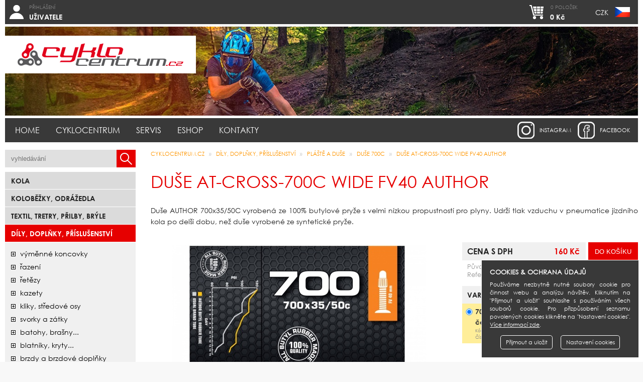

--- FILE ---
content_type: text/html; charset=UTF-8
request_url: https://www.cyklocentrum.cz/dily-doplnky-prislusenstvi/plaste-a-duse/duse-700c/duse-at-cross-700c-wide-fv40-author
body_size: 6461
content:
<!DOCTYPE html>
<html lang="cs" prefix="og: https://ogp.me/ns#">
 <head>
  <title>Duše AT-CROSS-700C Wide FV40 AUTHOR</title>
  <meta charset="utf-8" />
  <meta content="True" name="HandheldFriendly">
  <meta name="viewport" content="width=device-width, initial-scale=1.0, maximum-scale=1.0, user-scalable=0">
  <meta name="viewport" content="width=device-width">
  <meta name="google-site-verification" content="RUS1s-CuLnBAxEgzICOqyVravhisEmR6mim5nO0-Dj8" />
  <meta name="google-site-verification" content="XQ2tyqYIE3PwjoTwXvK16ttNZ6WpC5jupKTq_7hYpwY" />
  <meta name="google-site-verification" content="Ecls7HUWaFipCoJG9DgGf2SWAo9smd_6XX_MOtgNFN8" />
  <meta name="google-site-verification" content="ivc11Eu-OTwzKq8JshBy9gXjg3PJh9N-B5TohtJ0D4U" />
  <meta name="msvalidate.01" content="AE3A4ED66BA9D82062108EB57B16DD1D" />
  <meta name="robots" content="index,follow" />
  <meta name="googlebot" content="index,follow" />
  <meta name="author" content="Cyklocentrum.cz" />
  <base href="https://www.cyklocentrum.cz/" />
  <link href="https://www.cyklocentrum.cz/rss/rss_novinky.php?l=cz" rel="alternate" type="application/rss+xml" title="Cyklocentrum.cz - novinky" />
  <link href="https://www.cyklocentrum.cz/system/css/basic.css?e" rel="stylesheet" type="text/css" />
  <script src="https://www.cyklocentrum.cz/system/js/jquery.min.js?e" type="text/javascript"></script>
  <script src="https://www.cyklocentrum.cz/system/js/basic.js?e" type="text/javascript"></script>
  <link href="https://www.cyklocentrum.cz/system/css/cookie_cs.css?e" rel="stylesheet" type="text/css" />
  <script src="https://www.cyklocentrum.cz/system/js/cookie_cs.js?e" type="text/javascript"></script>
  <script type="text/javascript"> jQuery.gdprcookie.init({ submessage: ' <a href="https://www.cyklocentrum.cz/cookies">Více informací zde</a>.' }); </script>
  <meta property="og:title" content="Duše AT-CROSS-700C Wide FV40 AUTHOR" />
  <meta property="og:url" content="https://www.cyklocentrum.cz/dily-doplnky-prislusenstvi/plaste-a-duse/duse-700c/duse-at-cross-700c-wide-fv40-author" />
  <meta property="og:image" content="https://www.cyklocentrum.cz/data/cz_katalog/7935/images/i37238211_a_m.jpg" />
 </head>
 
 <body>
  <div id="wrapper">
   
   <header>
<div class="i-btn i-ucet">
               <a href="https://www.cyklocentrum.cz/ucet/prihlaseni-uzivatele"><em>Přihlášení</em><br /><strong>UŽIVATELE</strong></a>
               <div class="lvl">
                <a href="https://www.cyklocentrum.cz/ucet/prihlaseni-uzivatele">Přihlášení uživatele</a>
                <a href="https://www.cyklocentrum.cz/ucet/zapomenute-heslo">Zapomenuté heslo</a>
                <a href="https://www.cyklocentrum.cz/ucet/registrace-uzivatele">Registrace uživatele</a>
               </div>
              </div>   
    <div class="i-btn i-mena">
    <a href="https://www.cyklocentrum.cz/dily-doplnky-prislusenstvi/plaste-a-duse/duse-700c/duse-at-cross-700c-wide-fv40-author" class="flag-czk">CZK</a>    </div>
    <div class="i-btn i-kosik">
     <a href="https://www.cyklocentrum.cz/eshop/nakupni-kosik"><em>0 položek</em><br /><strong>0 Kč</strong></a>
    </div>
   </header>
   
<div id="banner"><img src="system/images/top_kolaz_small.jpg" alt="Duše AT-CROSS-700C Wide FV40 AUTHOR" /><em class="logo"><a href="https://www.cyklocentrum.cz"><img src="system/images/logo_cyklocentrum.png" alt="Logo Cyklocentrum.cz" /></a></em></div>   
   <form action="https://www.cyklocentrum.cz/vyhledavani" method="post">
   <div id="mobile-h">
    <span><a href="https://www.cyklocentrum.cz"><img src="system/images/logo_cyklocentrum.png" alt="Logo Cyklocentrum.cz" /></a></span>
    <span class="search">
     <input type="text" name="search" value="" placeholder="vyhledávání" />
     <input type="submit" value="" />
     <input type="hidden" name="goSearch" value="1" />
    </span>
   </div>
   </form>
   
   <nav id="menu"><s id="mb">Menu</s><section><div class="a"><a href="https://www.cyklocentrum.cz/">Home</a></div><div class="a"><a href="https://www.cyklocentrum.cz/cyklocentrum/o-cyklocentru">Cyklocentrum</a><div class="lvl"><u></u><a href="https://www.cyklocentrum.cz/cyklocentrum/o-cyklocentru">O Cyklocentru</a><a href="https://www.cyklocentrum.cz/cyklocentrum/sit-obchodu">Síť obchodů</a><a href="https://www.cyklocentrum.cz/cyklocentrum/novinky">Novinky</a><a href="https://www.cyklocentrum.cz/cyklocentrum/kontaktni-formular">Kontaktní formulář</a></div></div><div class="a"><a href="https://www.cyklocentrum.cz/servis/seznam-servisu">Servis</a><div class="lvl"><u></u><a href="https://www.cyklocentrum.cz/servis/seznam-servisu">Seznam servisů</a><a href="https://www.cyklocentrum.cz/servis/cenik-sluzeb-servisu">Ceník servisu</a><a href="https://www.cyklocentrum.cz/servis/online-kontrola-servisu">Online kontrola</a></div></div><div class="a"><a href="https://www.cyklocentrum.cz/eshop/nakupni-kosik">Eshop</a><div class="lvl"><u></u><a href="https://www.cyklocentrum.cz/eshop/nakupni-kosik">Nákupní košík</a><a href="https://www.cyklocentrum.cz/eshop/porovnavani-produktu">Porovnávání produktů</a><a href="https://www.cyklocentrum.cz/eshop/obchodni-podminky">Obchodní podmínky</a><a href="https://www.cyklocentrum.cz/eshop/darkovy-poukaz">Dárkový poukaz</a><a href="https://www.cyklocentrum.cz/eshop/pojisteni-kola">Pojištění kola</a><a href="http://www.homecredit.cz/vop/ru" target="exlink">Splátkový prodej Home Credit</a><a href="https://www.cyklocentrum.cz/eshop/vraceni-zbozi">Vrácení zboží</a></div></div><div class="a"><a href="https://www.cyklocentrum.cz/kontakty/praha-holesovice">Kontakty</a><div class="lvl"><u></u><a href="https://www.cyklocentrum.cz/kontakty/praha-holesovice">Praha - Holešovice</a><a href="https://www.cyklocentrum.cz/kontakty/ceske-budejovice">České Budějovice</a><a href="https://www.cyklocentrum.cz/kontakty/brno">Brno</a><a href="https://www.cyklocentrum.cz/kontakty/sidlo-spolecnosti">Sídlo společnosti</a></div></div></section><a href="https://www.facebook.com/pages/Cyklocentrum/1459971150892168?fref=ts" target="facebook" class="facebook" title="Cyklocentrum na Facebooku">facebook</a><a href="https://www.instagram.com/authorbikes/" target="instagram" class="instagram" title="Author bikes na Instagramu">instagram</a></nav>
   
   <div id="body">
    <aside>
     <form action="https://www.cyklocentrum.cz/vyhledavani" method="post">
     <div id="search">
      <input type="text" name="search" value="" placeholder="vyhledávání" />
      <input type="submit" value="" />
     </div>
      <input type="hidden" name="goSearch" value="1" />
     </form>
     <section id="mobile-m"><s class="mb">Produkty</s><nav id="sortiment"><div class="h2-kategorie"><a href="https://www.cyklocentrum.cz/kola">Kola</a></div><div class="h2-kategorie"><a href="https://www.cyklocentrum.cz/kolobezky-odrazedla">Koloběžky, odrážedla</a></div><div class="h2-kategorie"><a href="https://www.cyklocentrum.cz/textil-tretry-prilby-bryle">Textil, Tretry, Přilby, Brýle</a></div><div class="h2-kategorie active"><a href="https://www.cyklocentrum.cz/dily-doplnky-prislusenstvi">Díly, doplňky, příslušenství</a></div><div class="sub-kategorie sub-0"><a href="https://www.cyklocentrum.cz/dily-doplnky-prislusenstvi/vymenne-koncovky" class="stav-plus">Výměnné koncovky</a><a href="https://www.cyklocentrum.cz/dily-doplnky-prislusenstvi/razeni" class="stav-plus">řazení</a><a href="https://www.cyklocentrum.cz/dily-doplnky-prislusenstvi/retezy" class="stav-plus">řetězy</a><a href="https://www.cyklocentrum.cz/dily-doplnky-prislusenstvi/kazety" class="stav-plus">kazety</a><a href="https://www.cyklocentrum.cz/dily-doplnky-prislusenstvi/kliky-stredove-osy" class="stav-plus">kliky, středové osy</a><a href="https://www.cyklocentrum.cz/dily-doplnky-prislusenstvi/svorky-a-zatky" class="stav-plus">svorky a zátky</a><a href="https://www.cyklocentrum.cz/dily-doplnky-prislusenstvi/batohy-brasny" class="stav-plus">batohy, brašny...</a><a href="https://www.cyklocentrum.cz/dily-doplnky-prislusenstvi/blatniky-kryty" class="stav-plus">blatníky, kryty...</a><a href="https://www.cyklocentrum.cz/dily-doplnky-prislusenstvi/brzdy-a-brzdove-doplnky" class="stav-plus">brzdy a brzdové doplňky</a><a href="https://www.cyklocentrum.cz/dily-doplnky-prislusenstvi/cyklopocitace-a-merice" class="stav-plus">cyklopočítače a měřiče</a><a href="https://www.cyklocentrum.cz/dily-doplnky-prislusenstvi/gripy-omotavky-a-rohy" class="stav-plus">gripy, omotávky a rohy</a><a href="https://www.cyklocentrum.cz/dily-doplnky-prislusenstvi/hlavove-slozeni" class="stav-plus">hlavové složení</a><a href="https://www.cyklocentrum.cz/dily-doplnky-prislusenstvi/hustilky" class="stav-plus">hustilky</a><a href="https://www.cyklocentrum.cz/dily-doplnky-prislusenstvi/kliky-naboje-retezy" class="stav-plus">náboje</a><a href="https://www.cyklocentrum.cz/dily-doplnky-prislusenstvi/kosiky-na-lahve-a-lahve" class="stav-plus">košíky na láhve a láhve</a><a href="https://www.cyklocentrum.cz/dily-doplnky-prislusenstvi/nosice-kose-stojanky" class="stav-plus">nosiče, koše, stojánky</a><a href="https://www.cyklocentrum.cz/dily-doplnky-prislusenstvi/odpruzene-vidlice" class="stav-plus">odpružené vidlice</a><a href="https://www.cyklocentrum.cz/dily-doplnky-prislusenstvi/osvetleni" class="stav-plus">osvětlení</a><a href="https://www.cyklocentrum.cz/dily-doplnky-prislusenstvi/pedaly-a-klipsny" class="stav-plus">pedály a klipsny</a><a href="https://www.cyklocentrum.cz/dily-doplnky-prislusenstvi/plaste-a-duse" class="stav-minus active">pláště a duše</a><div class="sub-kategorie sub-1"><a href="https://www.cyklocentrum.cz/dily-doplnky-prislusenstvi/plaste-a-duse/xx-duse-12-pal" class="stav-minus">duše 12 pal.</a><a href="https://www.cyklocentrum.cz/dily-doplnky-prislusenstvi/plaste-a-duse/xx-duse-16-pal" class="stav-minus">duše 16 pal.</a><a href="https://www.cyklocentrum.cz/dily-doplnky-prislusenstvi/plaste-a-duse/xx-duse-20-pal" class="stav-minus">duše 20 pal.</a><a href="https://www.cyklocentrum.cz/dily-doplnky-prislusenstvi/plaste-a-duse/duse-6-24-pal" class="stav-minus">duše 24 pal.</a><a href="https://www.cyklocentrum.cz/dily-doplnky-prislusenstvi/plaste-a-duse/duse-26-pal" class="stav-minus">duše 26 pal.</a><a href="https://www.cyklocentrum.cz/dily-doplnky-prislusenstvi/plaste-a-duse/duse-27-5-pal" class="stav-minus">duše 27,5 pal.</a><a href="https://www.cyklocentrum.cz/dily-doplnky-prislusenstvi/plaste-a-duse/duse-29-pal" class="stav-minus">duše 29 pal.</a><a href="https://www.cyklocentrum.cz/dily-doplnky-prislusenstvi/plaste-a-duse/duse-700c" class="stav-minus active">duše 700c</a><a href="https://www.cyklocentrum.cz/dily-doplnky-prislusenstvi/plaste-a-duse/prislusenstvi-dusi" class="stav-minus">příslušenství duší</a><a href="https://www.cyklocentrum.cz/dily-doplnky-prislusenstvi/plaste-a-duse/plaste-10-pal" class="stav-minus">pláště 10 pal.</a><a href="https://www.cyklocentrum.cz/dily-doplnky-prislusenstvi/plaste-a-duse/plaste-12-pal" class="stav-minus">pláště 12 pal.</a><a href="https://www.cyklocentrum.cz/dily-doplnky-prislusenstvi/plaste-a-duse/plaste-16-pal" class="stav-minus">pláště 16 pal.</a><a href="https://www.cyklocentrum.cz/dily-doplnky-prislusenstvi/plaste-a-duse/plaste-20-pal" class="stav-minus">pláště 20 pal.</a><a href="https://www.cyklocentrum.cz/dily-doplnky-prislusenstvi/plaste-a-duse/plaste-24-pal" class="stav-minus">pláště 24 pal.</a><a href="https://www.cyklocentrum.cz/dily-doplnky-prislusenstvi/plaste-a-duse/plaste-26-pal" class="stav-minus">pláště 26 pal.</a><a href="https://www.cyklocentrum.cz/dily-doplnky-prislusenstvi/plaste-a-duse/plaste-27-5-pal" class="stav-minus">pláště 27,5 pal.</a><a href="https://www.cyklocentrum.cz/dily-doplnky-prislusenstvi/plaste-a-duse/plaste-29-pal" class="stav-minus">pláště 29 pal.</a><a href="https://www.cyklocentrum.cz/dily-doplnky-prislusenstvi/plaste-a-duse/plaste-700c" class="stav-minus">pláště 700c</a><a href="https://www.cyklocentrum.cz/dily-doplnky-prislusenstvi/plaste-a-duse/plaste-700c-silnicni" class="stav-minus">pláště 700c silniční</a><a href="https://www.cyklocentrum.cz/dily-doplnky-prislusenstvi/plaste-a-duse/plaste-ostatni" class="stav-minus">pláště ostatní</a></div><a href="https://www.cyklocentrum.cz/dily-doplnky-prislusenstvi/predstavce-a-riditka" class="stav-plus">představce a řidítka</a><a href="https://www.cyklocentrum.cz/dily-doplnky-prislusenstvi/rafky-draty" class="stav-plus">ráfky, dráty</a><a href="https://www.cyklocentrum.cz/dily-doplnky-prislusenstvi/ru-srouby-a-objimky" class="stav-plus">ru šrouby a objímky</a><a href="https://www.cyklocentrum.cz/dily-doplnky-prislusenstvi/sedacky-a-voziky-pro-deti" class="stav-plus">sedačky a vozíky pro děti</a><a href="https://www.cyklocentrum.cz/dily-doplnky-prislusenstvi/sedla-a-sedlovky" class="stav-plus">sedla a sedlovky</a><a href="https://www.cyklocentrum.cz/dily-doplnky-prislusenstvi/udrzba-naradi-mazani" class="stav-plus">údržba (nářadí, mazání...)</a><a href="https://www.cyklocentrum.cz/dily-doplnky-prislusenstvi/zamky" class="stav-plus">zámky</a><a href="https://www.cyklocentrum.cz/dily-doplnky-prislusenstvi/zapletena-kola" class="stav-plus">zapletená kola</a><a href="https://www.cyklocentrum.cz/dily-doplnky-prislusenstvi/zrcatka" class="stav-plus">zrcátka</a><a href="https://www.cyklocentrum.cz/dily-doplnky-prislusenstvi/zvonky" class="stav-plus">zvonky</a></div><div class="h2-kategorie"><a href="https://www.cyklocentrum.cz/vyprodej">bazar</a></div><div class="h2-kategorie"><a href="https://www.cyklocentrum.cz/darkove-poukazy">Dárkové poukazy</a></div></nav></section>
    </aside>
    <article itemscope itemtype="https://schema.org/Product">
<nav id="bc"><a href="https://www.cyklocentrum.cz">CYKLOCENTRUM.cz</a> <span>&raquo;</span> <a href="https://www.cyklocentrum.cz/dily-doplnky-prislusenstvi">Díly, doplňky, příslušenství</a> <span>&raquo;</span> <a href="https://www.cyklocentrum.cz/dily-doplnky-prislusenstvi/plaste-a-duse">pláště a duše</a> <span>&raquo;</span> <a href="https://www.cyklocentrum.cz/dily-doplnky-prislusenstvi/plaste-a-duse/duse-700c">duše 700c</a> <span>&raquo;</span> <a href="https://www.cyklocentrum.cz/dily-doplnky-prislusenstvi/plaste-a-duse/duse-700c/duse-at-cross-700c-wide-fv40-author">Duše AT-CROSS-700C Wide FV40 AUTHOR</a><em id="bcp"></em></nav><h1 id="a-h1">Duše AT-CROSS-700C Wide FV40 AUTHOR</h1><div id="cnt" class="tinyMCE"><div class="d-karta"><meta itemprop="name" content="Duše AT-CROSS-700C Wide FV40 AUTHOR"><meta itemprop="url" content="https://www.cyklocentrum.cz/dily-doplnky-prislusenstvi/plaste-a-duse/duse-700c/duse-at-cross-700c-wide-fv40-author"><div class="dk-perex" itemprop="description">Duše AUTHOR 700x35/50C vyrobená ze 100% butylové pryže s velmi nízkou propustností pro plyny. Udrží tlak vzduchu v pneumatice jízdního kola po delší dobu, než duše vyrobené ze syntetické pryže.</div><div class="dk-panel">
           <section><div class="dkp-image jsGP_detail"><a href="https://www.cyklocentrum.cz/data/cz_katalog/7935/images/i37238211_a_f.jpg" title="Duše AT-CROSS-700C Wide FV40 AUTHOR" itemprop="image" class="detail"><picture><img src="data/cz_katalog/7935/images/i37238211_a_m.jpg" alt="Du&scaron;e AT-CROSS-700C Wide FV40 AUTHOR" title="Du&scaron;e AT-CROSS-700C Wide FV40 AUTHOR" /></picture></a><div class="dkp-thumbs"><a href="data/cz_katalog/7935/images/i37238211_ztrata_tlaku_f.jpg" rel="aktualita_" class="detail fancyImg first" title="ztr&aacute;ta tlaku"><img src="data/cz_katalog/7935/images/i37238211_ztrata_tlaku_s.jpg" alt="" title="" /></a></div></div></section><section><form action="https://www.cyklocentrum.cz/eshop/vlozeni-do-kosiku" method="post"><div class="dkp-kosik"><div class="dkp-h2">Cena s DPH<span><input type="submit" value="Do košíku" /></span><u>160 Kč</u></div><div class="dkp-sub"><span><i class="hlidacipes non-active"></i><a href="https://www.cyklocentrum.cz/dily-doplnky-prislusenstvi/plaste-a-duse/duse-700c/duse-at-cross-700c-wide-fv40-author" class="porovnavani non-active" title="Přidat produkt k porovnávání" /></a></span><em class="p-cena p-cena-show">Původní cena<s>&nbsp;170 Kč&nbsp;</s></em><em class="r-cena r-cena-show">Referenční cena<s>&nbsp;160 Kč&nbsp;</s></em></div></div><div class="dkp-varianty"><div class="dkp-h2">Varianty<span>Dostupnost zboží</span></div><ul><li itemscope itemtype="https://schema.org/Offer" class="active"><input type="radio" name="cmdHwnd" class="kartaZmenaVarianty" rel="160 Kč|132 Kč|170 Kč|160 Kč" id="var_447638" value="447638" checked="checked" /><label for="var_447638"><b>700x35/50C<br />černá</b><em>Kód zboží: 447638</em><em>Číslo dodavatele: 37238211</em><em class="p-cena">Cena zboží: <span itemprop="price">160 Kč</span><meta name="product" content="Du&scaron;e AT-CROSS-700C Wide FV40 AUTHOR, 700x35/50C&lt;br /&gt;čern&aacute;" itemprop="name" /></em></label><div class="dkp-pobocky"><div class="dkp-pb skladem"><u>HO</u><div class="dkp-detail"><span>SKLADEM > 1 ks</span><div class="dkp-cnt"><p><strong>Prodejna Praha - Holešovice</strong></p><p>Bubenské nábřeží 306, Praha 7</p><p class="tel first">Telefon: 725 085 309</p><p class="mail">Email: <a href="mailto:holesovice@cyklocentrum.cz?SUBJECT=Dotaz%20na%20produkt%3A%20Du%C5%A1e%20AT-CROSS-700C%20Wide%20FV40%20AUTHOR">holesovice@cyklocentrum.cz</a></p></div></div></div><div class="dkp-pb skladem"><u>ČB</u><div class="dkp-detail"><span>SKLADEM > 1 ks</span><div class="dkp-cnt"><p><strong>Prodejna České Budějovice</strong></p><p>Fr. Ondříčka 417/52, České Budějovice</p><p class="tel first">Telefon: 725 121 449</p><p class="mail">Email: <a href="mailto:budejovice@cyklocentrum.cz?SUBJECT=Dotaz%20na%20produkt%3A%20Du%C5%A1e%20AT-CROSS-700C%20Wide%20FV40%20AUTHOR">budejovice@cyklocentrum.cz</a></p></div></div></div><div class="dkp-pb skladem"><u>BN</u><div class="dkp-detail"><span>SKLADEM > 1 ks</span><div class="dkp-cnt"><p><strong>Prodejna Brno</strong></p><p>Vodní 13a, Brno</p><p class="tel first">Telefon: 702 144 752</p><p class="mail">Email: <a href="mailto:brno@cyklocentrum.cz?SUBJECT=Dotaz%20na%20produkt%3A%20Du%C5%A1e%20AT-CROSS-700C%20Wide%20FV40%20AUTHOR">brno@cyklocentrum.cz</a></p></div></div></div><div class="dkp-pb"><u>EX</u><div class="dkp-detail dkp-naceste"><span>NA DOTAZ</span><div class="dkp-cnt"><p><strong>Prodejna Externí sklad</strong></p></div></div></div></div></li></ul></div><input type="hidden" name="cmdCount" value="1" /><input type="hidden" name="cmd" value="1" /></form></section></div><div class="dk-info"><div class="dk-menu"><a href="https://www.cyklocentrum.cz/dily-doplnky-prislusenstvi/plaste-a-duse/duse-700c/duse-at-cross-700c-wide-fv40-author#!popis" id="dkm-popis" class="active">Popis</a><a href="https://www.cyklocentrum.cz/dily-doplnky-prislusenstvi/plaste-a-duse/duse-700c/duse-at-cross-700c-wide-fv40-author#!fotografie" id="dkm-fotografie">Fotografie</a><a href="https://www.cyklocentrum.cz/dily-doplnky-prislusenstvi/plaste-a-duse/duse-700c/duse-at-cross-700c-wide-fv40-author#!video" id="dkm-video">Video</a><a href="https://www.cyklocentrum.cz/dily-doplnky-prislusenstvi/plaste-a-duse/duse-700c/duse-at-cross-700c-wide-fv40-author#!dotaz" id="dkm-dotaz">Dotaz na zboží</a></div><div class="dk-tab active" id="dkt-popis"><h2>Popis zboží</h2><p>Duše AUTHOR 700x35/50C vyrobená ze 100% butylové pryže s velmi nízkou propustností pro plyny. Udrží tlak vzduchu v pneumatice jízdního kola po delší dobu, než duše vyrobené ze syntetické pryže.
<ul>
	<li>Galuskový ventil 40 mm.</li>
	<li>Nízká propustnost = delší čas bez huštění.</li>
	<li>100% kvalita, každá AUTHOR duše je ve výrobě tlakově odzkoušena.</li>
	<li>ETRTO 35/50-622/635.</li>
</ul>
</p></div><div class="dk-tab" id="dkt-fotografie"><h2>Fotografie</h2><div class="fullGal"><div><picture><img src="https://www.cyklocentrum.cz/data/cz_katalog/7935/images/i37238211_a_f.jpg" alt="Duše AT-CROSS-700C Wide FV40 700x35/50C (černá)" /></picture></div><div><picture><img src="https://www.cyklocentrum.cz/data/cz_katalog/7935/images/i37238211_ztrata_tlaku_f.jpg" alt="ztráta tlaku" /></picture></div></div></div><div class="dk-tab" id="dkt-video"><h2>Videogalerie</h2><div class="fullVideo"><iframe src="https://www.youtube.com/embed/CuESOP9A42M?showinfo=0&amp;color=E60000" class="karta-video" allowfullscreen></iframe><iframe src="https://www.youtube.com/embed/KFUd-gYzX6o?showinfo=0&amp;color=E60000" class="karta-video" allowfullscreen></iframe></div></div> <div class="dk-tab" id="dkt-dotaz">
               <h2>Dotaz na zboží</h2><form action="https://www.cyklocentrum.cz/dily-doplnky-prislusenstvi/plaste-a-duse/duse-700c/duse-at-cross-700c-wide-fv40-author#!dotaz" method="post"><script src="https://www.google.com/recaptcha/api.js?hl=cs" async defer></script><div class="ly-cols kon-form"><section class="no-mb"><table><tr><th>Osoba<b>*</b></th><td><input type="text" name="kpJmeno" value="" tabindex="1" placeholder="jméno" class="focusMe" /></td><td><input type="text" name="kpPrijmeni" value="" tabindex="2" placeholder="příjmení" /></td></tr><tr><th>Email<b>*</b></th><td colspan="2"><input type="text" name="kpEmail" value="" tabindex="3" /></td></tr><tr><th>Telefon</th><td colspan="2"><input type="text" name="kpTelefon" value="" tabindex="4" /></td></tr><tr><th></th><td colspan="2" class="recaptcha" style="padding-top:10px;padding-bottom:15px;"><div class="captcha-center"><div class="g-recaptcha" data-sitekey="6LcDx5AUAAAAAAvb-DjpKM9XFV5PCC9p359BwaT9"></div></div></td></tr></table></section><section class="no-tab-mt"><table><tr><th>Dotaz<b>*</b></th><td><textarea name="kpDotaz" tabindex="6" rows="10" cols="30" style="height:204px;" placeholder="Vložte dotaz na produkt Duše AT-CROSS-700C Wide FV40 AUTHOR"></textarea></td></tr></table></section></div><div class="ly-cols kon-form"><section class="no-mb"><table><tr><th></th><td><input type="submit" value="Odeslat formulář" tabindex="7" /></td></tr></table></section><section class="no-tab-mt"><table><tr><th></th><td class="msg">* Označená pole jsou povinná</td></tr></table></section></div><input type="hidden" name="kpSend" value="1" /></form></div></div></div></div>    </article>
   </div>
   
   <footer>
    <nav id="foomenu"><a href="https://www.cyklocentrum.cz/">Home</a><a href="https://www.cyklocentrum.cz/cyklocentrum/o-cyklocentru">Cyklocentrum</a><a href="https://www.cyklocentrum.cz/servis/seznam-servisu">Servis</a><a href="https://www.cyklocentrum.cz/eshop/nakupni-kosik">Eshop</a><a href="https://www.cyklocentrum.cz/kontakty/praha-holesovice">Kontakty</a></nav>
    <div id="rsys">
     <div>
      <a href="https://www.cyklocentrum.cz/eshop/obchodni-podminky" class="foo-payu"><img src="system/images/foo_comgate_2023.png" alt="COMGATE" /></a>      <a href="https://obchody.heureka.cz/cyklocentrum-cz/recenze/" target="heureka" class="foo-heureka"><img src="system/images/foo_heureka.png" alt="Heureka" /></a>                        <span class="foo-geotrust"><img src="system/images/foo_geotrust.png" alt="GeoTrust SSL" /></span>
     </div>
    </div>
    <nav id="foopobocky"><a href="https://www.cyklocentrum.cz/kontakty/praha-holesovice">Praha - Holešovice</a><a href="https://www.cyklocentrum.cz/kontakty/ceske-budejovice">České Budějovice</a><a href="https://www.cyklocentrum.cz/kontakty/brno">Brno</a><a href="https://www.cyklocentrum.cz/kontakty/sidlo-spolecnosti">Sídlo společnosti</a></nav>
    <nav id="copy">
     <span>Copyright &copy; 2012 - 2026 EXPERT - CYKLOCENTRUM s.r.o.</span><br class="br_1" />
     <span>Publikování obsahu bez souhlasu provozovatele zakázáno</span><br class="br_2" />
     <span>Obrázek produktu má pouze informativní charakter</span><br class="br_2" />
     <span class="co"><a href="https://www.cyklocentrum.cz/cookies" class="btn">Cookies</a></span>     <span class="mw"><a href="https://www.cyklocentrum.cz/mapa-webu" class="btn">Mapa webu</a></span>     <span class="cb">Website <a href="http://www.mocnak.com" target="design">mocnak.com</a> &amp; <a href="https://www.cryosoft.cz" target="developer">cryosoft.cz</a></span>
    </nav>
   </footer>
  </div>
  <i id="sw-k"></i>
  
  
 </body>
</html>


--- FILE ---
content_type: text/html; charset=utf-8
request_url: https://www.google.com/recaptcha/api2/anchor?ar=1&k=6LcDx5AUAAAAAAvb-DjpKM9XFV5PCC9p359BwaT9&co=aHR0cHM6Ly93d3cuY3lrbG9jZW50cnVtLmN6OjQ0Mw..&hl=cs&v=N67nZn4AqZkNcbeMu4prBgzg&size=normal&anchor-ms=20000&execute-ms=30000&cb=txsmf2n2oood
body_size: 49377
content:
<!DOCTYPE HTML><html dir="ltr" lang="cs"><head><meta http-equiv="Content-Type" content="text/html; charset=UTF-8">
<meta http-equiv="X-UA-Compatible" content="IE=edge">
<title>reCAPTCHA</title>
<style type="text/css">
/* cyrillic-ext */
@font-face {
  font-family: 'Roboto';
  font-style: normal;
  font-weight: 400;
  font-stretch: 100%;
  src: url(//fonts.gstatic.com/s/roboto/v48/KFO7CnqEu92Fr1ME7kSn66aGLdTylUAMa3GUBHMdazTgWw.woff2) format('woff2');
  unicode-range: U+0460-052F, U+1C80-1C8A, U+20B4, U+2DE0-2DFF, U+A640-A69F, U+FE2E-FE2F;
}
/* cyrillic */
@font-face {
  font-family: 'Roboto';
  font-style: normal;
  font-weight: 400;
  font-stretch: 100%;
  src: url(//fonts.gstatic.com/s/roboto/v48/KFO7CnqEu92Fr1ME7kSn66aGLdTylUAMa3iUBHMdazTgWw.woff2) format('woff2');
  unicode-range: U+0301, U+0400-045F, U+0490-0491, U+04B0-04B1, U+2116;
}
/* greek-ext */
@font-face {
  font-family: 'Roboto';
  font-style: normal;
  font-weight: 400;
  font-stretch: 100%;
  src: url(//fonts.gstatic.com/s/roboto/v48/KFO7CnqEu92Fr1ME7kSn66aGLdTylUAMa3CUBHMdazTgWw.woff2) format('woff2');
  unicode-range: U+1F00-1FFF;
}
/* greek */
@font-face {
  font-family: 'Roboto';
  font-style: normal;
  font-weight: 400;
  font-stretch: 100%;
  src: url(//fonts.gstatic.com/s/roboto/v48/KFO7CnqEu92Fr1ME7kSn66aGLdTylUAMa3-UBHMdazTgWw.woff2) format('woff2');
  unicode-range: U+0370-0377, U+037A-037F, U+0384-038A, U+038C, U+038E-03A1, U+03A3-03FF;
}
/* math */
@font-face {
  font-family: 'Roboto';
  font-style: normal;
  font-weight: 400;
  font-stretch: 100%;
  src: url(//fonts.gstatic.com/s/roboto/v48/KFO7CnqEu92Fr1ME7kSn66aGLdTylUAMawCUBHMdazTgWw.woff2) format('woff2');
  unicode-range: U+0302-0303, U+0305, U+0307-0308, U+0310, U+0312, U+0315, U+031A, U+0326-0327, U+032C, U+032F-0330, U+0332-0333, U+0338, U+033A, U+0346, U+034D, U+0391-03A1, U+03A3-03A9, U+03B1-03C9, U+03D1, U+03D5-03D6, U+03F0-03F1, U+03F4-03F5, U+2016-2017, U+2034-2038, U+203C, U+2040, U+2043, U+2047, U+2050, U+2057, U+205F, U+2070-2071, U+2074-208E, U+2090-209C, U+20D0-20DC, U+20E1, U+20E5-20EF, U+2100-2112, U+2114-2115, U+2117-2121, U+2123-214F, U+2190, U+2192, U+2194-21AE, U+21B0-21E5, U+21F1-21F2, U+21F4-2211, U+2213-2214, U+2216-22FF, U+2308-230B, U+2310, U+2319, U+231C-2321, U+2336-237A, U+237C, U+2395, U+239B-23B7, U+23D0, U+23DC-23E1, U+2474-2475, U+25AF, U+25B3, U+25B7, U+25BD, U+25C1, U+25CA, U+25CC, U+25FB, U+266D-266F, U+27C0-27FF, U+2900-2AFF, U+2B0E-2B11, U+2B30-2B4C, U+2BFE, U+3030, U+FF5B, U+FF5D, U+1D400-1D7FF, U+1EE00-1EEFF;
}
/* symbols */
@font-face {
  font-family: 'Roboto';
  font-style: normal;
  font-weight: 400;
  font-stretch: 100%;
  src: url(//fonts.gstatic.com/s/roboto/v48/KFO7CnqEu92Fr1ME7kSn66aGLdTylUAMaxKUBHMdazTgWw.woff2) format('woff2');
  unicode-range: U+0001-000C, U+000E-001F, U+007F-009F, U+20DD-20E0, U+20E2-20E4, U+2150-218F, U+2190, U+2192, U+2194-2199, U+21AF, U+21E6-21F0, U+21F3, U+2218-2219, U+2299, U+22C4-22C6, U+2300-243F, U+2440-244A, U+2460-24FF, U+25A0-27BF, U+2800-28FF, U+2921-2922, U+2981, U+29BF, U+29EB, U+2B00-2BFF, U+4DC0-4DFF, U+FFF9-FFFB, U+10140-1018E, U+10190-1019C, U+101A0, U+101D0-101FD, U+102E0-102FB, U+10E60-10E7E, U+1D2C0-1D2D3, U+1D2E0-1D37F, U+1F000-1F0FF, U+1F100-1F1AD, U+1F1E6-1F1FF, U+1F30D-1F30F, U+1F315, U+1F31C, U+1F31E, U+1F320-1F32C, U+1F336, U+1F378, U+1F37D, U+1F382, U+1F393-1F39F, U+1F3A7-1F3A8, U+1F3AC-1F3AF, U+1F3C2, U+1F3C4-1F3C6, U+1F3CA-1F3CE, U+1F3D4-1F3E0, U+1F3ED, U+1F3F1-1F3F3, U+1F3F5-1F3F7, U+1F408, U+1F415, U+1F41F, U+1F426, U+1F43F, U+1F441-1F442, U+1F444, U+1F446-1F449, U+1F44C-1F44E, U+1F453, U+1F46A, U+1F47D, U+1F4A3, U+1F4B0, U+1F4B3, U+1F4B9, U+1F4BB, U+1F4BF, U+1F4C8-1F4CB, U+1F4D6, U+1F4DA, U+1F4DF, U+1F4E3-1F4E6, U+1F4EA-1F4ED, U+1F4F7, U+1F4F9-1F4FB, U+1F4FD-1F4FE, U+1F503, U+1F507-1F50B, U+1F50D, U+1F512-1F513, U+1F53E-1F54A, U+1F54F-1F5FA, U+1F610, U+1F650-1F67F, U+1F687, U+1F68D, U+1F691, U+1F694, U+1F698, U+1F6AD, U+1F6B2, U+1F6B9-1F6BA, U+1F6BC, U+1F6C6-1F6CF, U+1F6D3-1F6D7, U+1F6E0-1F6EA, U+1F6F0-1F6F3, U+1F6F7-1F6FC, U+1F700-1F7FF, U+1F800-1F80B, U+1F810-1F847, U+1F850-1F859, U+1F860-1F887, U+1F890-1F8AD, U+1F8B0-1F8BB, U+1F8C0-1F8C1, U+1F900-1F90B, U+1F93B, U+1F946, U+1F984, U+1F996, U+1F9E9, U+1FA00-1FA6F, U+1FA70-1FA7C, U+1FA80-1FA89, U+1FA8F-1FAC6, U+1FACE-1FADC, U+1FADF-1FAE9, U+1FAF0-1FAF8, U+1FB00-1FBFF;
}
/* vietnamese */
@font-face {
  font-family: 'Roboto';
  font-style: normal;
  font-weight: 400;
  font-stretch: 100%;
  src: url(//fonts.gstatic.com/s/roboto/v48/KFO7CnqEu92Fr1ME7kSn66aGLdTylUAMa3OUBHMdazTgWw.woff2) format('woff2');
  unicode-range: U+0102-0103, U+0110-0111, U+0128-0129, U+0168-0169, U+01A0-01A1, U+01AF-01B0, U+0300-0301, U+0303-0304, U+0308-0309, U+0323, U+0329, U+1EA0-1EF9, U+20AB;
}
/* latin-ext */
@font-face {
  font-family: 'Roboto';
  font-style: normal;
  font-weight: 400;
  font-stretch: 100%;
  src: url(//fonts.gstatic.com/s/roboto/v48/KFO7CnqEu92Fr1ME7kSn66aGLdTylUAMa3KUBHMdazTgWw.woff2) format('woff2');
  unicode-range: U+0100-02BA, U+02BD-02C5, U+02C7-02CC, U+02CE-02D7, U+02DD-02FF, U+0304, U+0308, U+0329, U+1D00-1DBF, U+1E00-1E9F, U+1EF2-1EFF, U+2020, U+20A0-20AB, U+20AD-20C0, U+2113, U+2C60-2C7F, U+A720-A7FF;
}
/* latin */
@font-face {
  font-family: 'Roboto';
  font-style: normal;
  font-weight: 400;
  font-stretch: 100%;
  src: url(//fonts.gstatic.com/s/roboto/v48/KFO7CnqEu92Fr1ME7kSn66aGLdTylUAMa3yUBHMdazQ.woff2) format('woff2');
  unicode-range: U+0000-00FF, U+0131, U+0152-0153, U+02BB-02BC, U+02C6, U+02DA, U+02DC, U+0304, U+0308, U+0329, U+2000-206F, U+20AC, U+2122, U+2191, U+2193, U+2212, U+2215, U+FEFF, U+FFFD;
}
/* cyrillic-ext */
@font-face {
  font-family: 'Roboto';
  font-style: normal;
  font-weight: 500;
  font-stretch: 100%;
  src: url(//fonts.gstatic.com/s/roboto/v48/KFO7CnqEu92Fr1ME7kSn66aGLdTylUAMa3GUBHMdazTgWw.woff2) format('woff2');
  unicode-range: U+0460-052F, U+1C80-1C8A, U+20B4, U+2DE0-2DFF, U+A640-A69F, U+FE2E-FE2F;
}
/* cyrillic */
@font-face {
  font-family: 'Roboto';
  font-style: normal;
  font-weight: 500;
  font-stretch: 100%;
  src: url(//fonts.gstatic.com/s/roboto/v48/KFO7CnqEu92Fr1ME7kSn66aGLdTylUAMa3iUBHMdazTgWw.woff2) format('woff2');
  unicode-range: U+0301, U+0400-045F, U+0490-0491, U+04B0-04B1, U+2116;
}
/* greek-ext */
@font-face {
  font-family: 'Roboto';
  font-style: normal;
  font-weight: 500;
  font-stretch: 100%;
  src: url(//fonts.gstatic.com/s/roboto/v48/KFO7CnqEu92Fr1ME7kSn66aGLdTylUAMa3CUBHMdazTgWw.woff2) format('woff2');
  unicode-range: U+1F00-1FFF;
}
/* greek */
@font-face {
  font-family: 'Roboto';
  font-style: normal;
  font-weight: 500;
  font-stretch: 100%;
  src: url(//fonts.gstatic.com/s/roboto/v48/KFO7CnqEu92Fr1ME7kSn66aGLdTylUAMa3-UBHMdazTgWw.woff2) format('woff2');
  unicode-range: U+0370-0377, U+037A-037F, U+0384-038A, U+038C, U+038E-03A1, U+03A3-03FF;
}
/* math */
@font-face {
  font-family: 'Roboto';
  font-style: normal;
  font-weight: 500;
  font-stretch: 100%;
  src: url(//fonts.gstatic.com/s/roboto/v48/KFO7CnqEu92Fr1ME7kSn66aGLdTylUAMawCUBHMdazTgWw.woff2) format('woff2');
  unicode-range: U+0302-0303, U+0305, U+0307-0308, U+0310, U+0312, U+0315, U+031A, U+0326-0327, U+032C, U+032F-0330, U+0332-0333, U+0338, U+033A, U+0346, U+034D, U+0391-03A1, U+03A3-03A9, U+03B1-03C9, U+03D1, U+03D5-03D6, U+03F0-03F1, U+03F4-03F5, U+2016-2017, U+2034-2038, U+203C, U+2040, U+2043, U+2047, U+2050, U+2057, U+205F, U+2070-2071, U+2074-208E, U+2090-209C, U+20D0-20DC, U+20E1, U+20E5-20EF, U+2100-2112, U+2114-2115, U+2117-2121, U+2123-214F, U+2190, U+2192, U+2194-21AE, U+21B0-21E5, U+21F1-21F2, U+21F4-2211, U+2213-2214, U+2216-22FF, U+2308-230B, U+2310, U+2319, U+231C-2321, U+2336-237A, U+237C, U+2395, U+239B-23B7, U+23D0, U+23DC-23E1, U+2474-2475, U+25AF, U+25B3, U+25B7, U+25BD, U+25C1, U+25CA, U+25CC, U+25FB, U+266D-266F, U+27C0-27FF, U+2900-2AFF, U+2B0E-2B11, U+2B30-2B4C, U+2BFE, U+3030, U+FF5B, U+FF5D, U+1D400-1D7FF, U+1EE00-1EEFF;
}
/* symbols */
@font-face {
  font-family: 'Roboto';
  font-style: normal;
  font-weight: 500;
  font-stretch: 100%;
  src: url(//fonts.gstatic.com/s/roboto/v48/KFO7CnqEu92Fr1ME7kSn66aGLdTylUAMaxKUBHMdazTgWw.woff2) format('woff2');
  unicode-range: U+0001-000C, U+000E-001F, U+007F-009F, U+20DD-20E0, U+20E2-20E4, U+2150-218F, U+2190, U+2192, U+2194-2199, U+21AF, U+21E6-21F0, U+21F3, U+2218-2219, U+2299, U+22C4-22C6, U+2300-243F, U+2440-244A, U+2460-24FF, U+25A0-27BF, U+2800-28FF, U+2921-2922, U+2981, U+29BF, U+29EB, U+2B00-2BFF, U+4DC0-4DFF, U+FFF9-FFFB, U+10140-1018E, U+10190-1019C, U+101A0, U+101D0-101FD, U+102E0-102FB, U+10E60-10E7E, U+1D2C0-1D2D3, U+1D2E0-1D37F, U+1F000-1F0FF, U+1F100-1F1AD, U+1F1E6-1F1FF, U+1F30D-1F30F, U+1F315, U+1F31C, U+1F31E, U+1F320-1F32C, U+1F336, U+1F378, U+1F37D, U+1F382, U+1F393-1F39F, U+1F3A7-1F3A8, U+1F3AC-1F3AF, U+1F3C2, U+1F3C4-1F3C6, U+1F3CA-1F3CE, U+1F3D4-1F3E0, U+1F3ED, U+1F3F1-1F3F3, U+1F3F5-1F3F7, U+1F408, U+1F415, U+1F41F, U+1F426, U+1F43F, U+1F441-1F442, U+1F444, U+1F446-1F449, U+1F44C-1F44E, U+1F453, U+1F46A, U+1F47D, U+1F4A3, U+1F4B0, U+1F4B3, U+1F4B9, U+1F4BB, U+1F4BF, U+1F4C8-1F4CB, U+1F4D6, U+1F4DA, U+1F4DF, U+1F4E3-1F4E6, U+1F4EA-1F4ED, U+1F4F7, U+1F4F9-1F4FB, U+1F4FD-1F4FE, U+1F503, U+1F507-1F50B, U+1F50D, U+1F512-1F513, U+1F53E-1F54A, U+1F54F-1F5FA, U+1F610, U+1F650-1F67F, U+1F687, U+1F68D, U+1F691, U+1F694, U+1F698, U+1F6AD, U+1F6B2, U+1F6B9-1F6BA, U+1F6BC, U+1F6C6-1F6CF, U+1F6D3-1F6D7, U+1F6E0-1F6EA, U+1F6F0-1F6F3, U+1F6F7-1F6FC, U+1F700-1F7FF, U+1F800-1F80B, U+1F810-1F847, U+1F850-1F859, U+1F860-1F887, U+1F890-1F8AD, U+1F8B0-1F8BB, U+1F8C0-1F8C1, U+1F900-1F90B, U+1F93B, U+1F946, U+1F984, U+1F996, U+1F9E9, U+1FA00-1FA6F, U+1FA70-1FA7C, U+1FA80-1FA89, U+1FA8F-1FAC6, U+1FACE-1FADC, U+1FADF-1FAE9, U+1FAF0-1FAF8, U+1FB00-1FBFF;
}
/* vietnamese */
@font-face {
  font-family: 'Roboto';
  font-style: normal;
  font-weight: 500;
  font-stretch: 100%;
  src: url(//fonts.gstatic.com/s/roboto/v48/KFO7CnqEu92Fr1ME7kSn66aGLdTylUAMa3OUBHMdazTgWw.woff2) format('woff2');
  unicode-range: U+0102-0103, U+0110-0111, U+0128-0129, U+0168-0169, U+01A0-01A1, U+01AF-01B0, U+0300-0301, U+0303-0304, U+0308-0309, U+0323, U+0329, U+1EA0-1EF9, U+20AB;
}
/* latin-ext */
@font-face {
  font-family: 'Roboto';
  font-style: normal;
  font-weight: 500;
  font-stretch: 100%;
  src: url(//fonts.gstatic.com/s/roboto/v48/KFO7CnqEu92Fr1ME7kSn66aGLdTylUAMa3KUBHMdazTgWw.woff2) format('woff2');
  unicode-range: U+0100-02BA, U+02BD-02C5, U+02C7-02CC, U+02CE-02D7, U+02DD-02FF, U+0304, U+0308, U+0329, U+1D00-1DBF, U+1E00-1E9F, U+1EF2-1EFF, U+2020, U+20A0-20AB, U+20AD-20C0, U+2113, U+2C60-2C7F, U+A720-A7FF;
}
/* latin */
@font-face {
  font-family: 'Roboto';
  font-style: normal;
  font-weight: 500;
  font-stretch: 100%;
  src: url(//fonts.gstatic.com/s/roboto/v48/KFO7CnqEu92Fr1ME7kSn66aGLdTylUAMa3yUBHMdazQ.woff2) format('woff2');
  unicode-range: U+0000-00FF, U+0131, U+0152-0153, U+02BB-02BC, U+02C6, U+02DA, U+02DC, U+0304, U+0308, U+0329, U+2000-206F, U+20AC, U+2122, U+2191, U+2193, U+2212, U+2215, U+FEFF, U+FFFD;
}
/* cyrillic-ext */
@font-face {
  font-family: 'Roboto';
  font-style: normal;
  font-weight: 900;
  font-stretch: 100%;
  src: url(//fonts.gstatic.com/s/roboto/v48/KFO7CnqEu92Fr1ME7kSn66aGLdTylUAMa3GUBHMdazTgWw.woff2) format('woff2');
  unicode-range: U+0460-052F, U+1C80-1C8A, U+20B4, U+2DE0-2DFF, U+A640-A69F, U+FE2E-FE2F;
}
/* cyrillic */
@font-face {
  font-family: 'Roboto';
  font-style: normal;
  font-weight: 900;
  font-stretch: 100%;
  src: url(//fonts.gstatic.com/s/roboto/v48/KFO7CnqEu92Fr1ME7kSn66aGLdTylUAMa3iUBHMdazTgWw.woff2) format('woff2');
  unicode-range: U+0301, U+0400-045F, U+0490-0491, U+04B0-04B1, U+2116;
}
/* greek-ext */
@font-face {
  font-family: 'Roboto';
  font-style: normal;
  font-weight: 900;
  font-stretch: 100%;
  src: url(//fonts.gstatic.com/s/roboto/v48/KFO7CnqEu92Fr1ME7kSn66aGLdTylUAMa3CUBHMdazTgWw.woff2) format('woff2');
  unicode-range: U+1F00-1FFF;
}
/* greek */
@font-face {
  font-family: 'Roboto';
  font-style: normal;
  font-weight: 900;
  font-stretch: 100%;
  src: url(//fonts.gstatic.com/s/roboto/v48/KFO7CnqEu92Fr1ME7kSn66aGLdTylUAMa3-UBHMdazTgWw.woff2) format('woff2');
  unicode-range: U+0370-0377, U+037A-037F, U+0384-038A, U+038C, U+038E-03A1, U+03A3-03FF;
}
/* math */
@font-face {
  font-family: 'Roboto';
  font-style: normal;
  font-weight: 900;
  font-stretch: 100%;
  src: url(//fonts.gstatic.com/s/roboto/v48/KFO7CnqEu92Fr1ME7kSn66aGLdTylUAMawCUBHMdazTgWw.woff2) format('woff2');
  unicode-range: U+0302-0303, U+0305, U+0307-0308, U+0310, U+0312, U+0315, U+031A, U+0326-0327, U+032C, U+032F-0330, U+0332-0333, U+0338, U+033A, U+0346, U+034D, U+0391-03A1, U+03A3-03A9, U+03B1-03C9, U+03D1, U+03D5-03D6, U+03F0-03F1, U+03F4-03F5, U+2016-2017, U+2034-2038, U+203C, U+2040, U+2043, U+2047, U+2050, U+2057, U+205F, U+2070-2071, U+2074-208E, U+2090-209C, U+20D0-20DC, U+20E1, U+20E5-20EF, U+2100-2112, U+2114-2115, U+2117-2121, U+2123-214F, U+2190, U+2192, U+2194-21AE, U+21B0-21E5, U+21F1-21F2, U+21F4-2211, U+2213-2214, U+2216-22FF, U+2308-230B, U+2310, U+2319, U+231C-2321, U+2336-237A, U+237C, U+2395, U+239B-23B7, U+23D0, U+23DC-23E1, U+2474-2475, U+25AF, U+25B3, U+25B7, U+25BD, U+25C1, U+25CA, U+25CC, U+25FB, U+266D-266F, U+27C0-27FF, U+2900-2AFF, U+2B0E-2B11, U+2B30-2B4C, U+2BFE, U+3030, U+FF5B, U+FF5D, U+1D400-1D7FF, U+1EE00-1EEFF;
}
/* symbols */
@font-face {
  font-family: 'Roboto';
  font-style: normal;
  font-weight: 900;
  font-stretch: 100%;
  src: url(//fonts.gstatic.com/s/roboto/v48/KFO7CnqEu92Fr1ME7kSn66aGLdTylUAMaxKUBHMdazTgWw.woff2) format('woff2');
  unicode-range: U+0001-000C, U+000E-001F, U+007F-009F, U+20DD-20E0, U+20E2-20E4, U+2150-218F, U+2190, U+2192, U+2194-2199, U+21AF, U+21E6-21F0, U+21F3, U+2218-2219, U+2299, U+22C4-22C6, U+2300-243F, U+2440-244A, U+2460-24FF, U+25A0-27BF, U+2800-28FF, U+2921-2922, U+2981, U+29BF, U+29EB, U+2B00-2BFF, U+4DC0-4DFF, U+FFF9-FFFB, U+10140-1018E, U+10190-1019C, U+101A0, U+101D0-101FD, U+102E0-102FB, U+10E60-10E7E, U+1D2C0-1D2D3, U+1D2E0-1D37F, U+1F000-1F0FF, U+1F100-1F1AD, U+1F1E6-1F1FF, U+1F30D-1F30F, U+1F315, U+1F31C, U+1F31E, U+1F320-1F32C, U+1F336, U+1F378, U+1F37D, U+1F382, U+1F393-1F39F, U+1F3A7-1F3A8, U+1F3AC-1F3AF, U+1F3C2, U+1F3C4-1F3C6, U+1F3CA-1F3CE, U+1F3D4-1F3E0, U+1F3ED, U+1F3F1-1F3F3, U+1F3F5-1F3F7, U+1F408, U+1F415, U+1F41F, U+1F426, U+1F43F, U+1F441-1F442, U+1F444, U+1F446-1F449, U+1F44C-1F44E, U+1F453, U+1F46A, U+1F47D, U+1F4A3, U+1F4B0, U+1F4B3, U+1F4B9, U+1F4BB, U+1F4BF, U+1F4C8-1F4CB, U+1F4D6, U+1F4DA, U+1F4DF, U+1F4E3-1F4E6, U+1F4EA-1F4ED, U+1F4F7, U+1F4F9-1F4FB, U+1F4FD-1F4FE, U+1F503, U+1F507-1F50B, U+1F50D, U+1F512-1F513, U+1F53E-1F54A, U+1F54F-1F5FA, U+1F610, U+1F650-1F67F, U+1F687, U+1F68D, U+1F691, U+1F694, U+1F698, U+1F6AD, U+1F6B2, U+1F6B9-1F6BA, U+1F6BC, U+1F6C6-1F6CF, U+1F6D3-1F6D7, U+1F6E0-1F6EA, U+1F6F0-1F6F3, U+1F6F7-1F6FC, U+1F700-1F7FF, U+1F800-1F80B, U+1F810-1F847, U+1F850-1F859, U+1F860-1F887, U+1F890-1F8AD, U+1F8B0-1F8BB, U+1F8C0-1F8C1, U+1F900-1F90B, U+1F93B, U+1F946, U+1F984, U+1F996, U+1F9E9, U+1FA00-1FA6F, U+1FA70-1FA7C, U+1FA80-1FA89, U+1FA8F-1FAC6, U+1FACE-1FADC, U+1FADF-1FAE9, U+1FAF0-1FAF8, U+1FB00-1FBFF;
}
/* vietnamese */
@font-face {
  font-family: 'Roboto';
  font-style: normal;
  font-weight: 900;
  font-stretch: 100%;
  src: url(//fonts.gstatic.com/s/roboto/v48/KFO7CnqEu92Fr1ME7kSn66aGLdTylUAMa3OUBHMdazTgWw.woff2) format('woff2');
  unicode-range: U+0102-0103, U+0110-0111, U+0128-0129, U+0168-0169, U+01A0-01A1, U+01AF-01B0, U+0300-0301, U+0303-0304, U+0308-0309, U+0323, U+0329, U+1EA0-1EF9, U+20AB;
}
/* latin-ext */
@font-face {
  font-family: 'Roboto';
  font-style: normal;
  font-weight: 900;
  font-stretch: 100%;
  src: url(//fonts.gstatic.com/s/roboto/v48/KFO7CnqEu92Fr1ME7kSn66aGLdTylUAMa3KUBHMdazTgWw.woff2) format('woff2');
  unicode-range: U+0100-02BA, U+02BD-02C5, U+02C7-02CC, U+02CE-02D7, U+02DD-02FF, U+0304, U+0308, U+0329, U+1D00-1DBF, U+1E00-1E9F, U+1EF2-1EFF, U+2020, U+20A0-20AB, U+20AD-20C0, U+2113, U+2C60-2C7F, U+A720-A7FF;
}
/* latin */
@font-face {
  font-family: 'Roboto';
  font-style: normal;
  font-weight: 900;
  font-stretch: 100%;
  src: url(//fonts.gstatic.com/s/roboto/v48/KFO7CnqEu92Fr1ME7kSn66aGLdTylUAMa3yUBHMdazQ.woff2) format('woff2');
  unicode-range: U+0000-00FF, U+0131, U+0152-0153, U+02BB-02BC, U+02C6, U+02DA, U+02DC, U+0304, U+0308, U+0329, U+2000-206F, U+20AC, U+2122, U+2191, U+2193, U+2212, U+2215, U+FEFF, U+FFFD;
}

</style>
<link rel="stylesheet" type="text/css" href="https://www.gstatic.com/recaptcha/releases/N67nZn4AqZkNcbeMu4prBgzg/styles__ltr.css">
<script nonce="_x6ClsWX7dNOrCG1JuW35w" type="text/javascript">window['__recaptcha_api'] = 'https://www.google.com/recaptcha/api2/';</script>
<script type="text/javascript" src="https://www.gstatic.com/recaptcha/releases/N67nZn4AqZkNcbeMu4prBgzg/recaptcha__cs.js" nonce="_x6ClsWX7dNOrCG1JuW35w">
      
    </script></head>
<body><div id="rc-anchor-alert" class="rc-anchor-alert"></div>
<input type="hidden" id="recaptcha-token" value="[base64]">
<script type="text/javascript" nonce="_x6ClsWX7dNOrCG1JuW35w">
      recaptcha.anchor.Main.init("[\x22ainput\x22,[\x22bgdata\x22,\x22\x22,\[base64]/[base64]/[base64]/[base64]/[base64]/[base64]/[base64]/[base64]/bmV3IFlbcV0oQVswXSk6aD09Mj9uZXcgWVtxXShBWzBdLEFbMV0pOmg9PTM/bmV3IFlbcV0oQVswXSxBWzFdLEFbMl0pOmg9PTQ/[base64]/aXcoSS5ILEkpOngoOCx0cnVlLEkpfSxFMj12LnJlcXVlc3RJZGxlQ2FsbGJhY2s/[base64]/[base64]/[base64]/[base64]\\u003d\x22,\[base64]\\u003d\\u003d\x22,\x22aDzDhRIUw7h8w77DoMKgAcOAUDEpw7zCo2dww7HDhsOAwozCrl0rfQPCt8K+w5ZuA2ZWMcKzPh9jw6JbwpwpVUPDusOzJMODwrh9w5hawqc1w5twwownw5fCrUnCnFQaAMOAISMoacO/EcO+ATfCtS4BHUdFNTQ1F8K+wrFQw48Kwr3DpsOhL8KDHMOsw4rCt8O9bETDscKRw7vDhD8kwp5mw6vCpcKgPMKfHsOEPzZOwrVgX8OnDn8+wrLDqRLDhGJ5wrpdCCDDmsKnO3VvOyfDg8OGwr01L8KGw7XCrMOLw4zDtycbVmzCqMK8wrLDpl4/woPDq8OTwoQnwpzDosKhwrbCvMKSEioQwpPChkXDmHptwr/[base64]/CtcKCNMKjEHPDmcOwYcO1d8KSZmHDmRHCicO/[base64]/WAjCs8KnwoIUwrB3wqrCisKyw5rDilJzazBPw4hFG0k/RCPDlsKKwqt4cmlWc0Mbwr3CnHHDqXzDlg7Ctj/Do8KNeioFw67DpB1Uw4LClcOYAg/[base64]/w43DiEbCmhQ1N2kAC8OrwoxNSsO5w4DChsKibMKJAsKmwp8IwqnDo17Ch8KNcFkRCDjDgsKyVcOkw7fDpsKSSifCnyDDlVhGw73CjsOdw7Iww6PCtXjDnyXDtSd8YyExDMKWf8Oxa8OQw5ECwrE3AyLDiUNmw4dKD3bDjsOFw4JDRMKRwqUhZm0RwpR/w4k3VcOaeizDjVk9RMO/MjhGQcKIwo4+w6PDmMO0XybDsRPDnynDoMK2JS/[base64]/Cp8OMDy5xw5LDqMKCwrLDjwLDiFrDonrCrMOJw4hVw70Mw5nDiSDCtho7wp0CRBfDvsKbEwXDoMKAEgbCs8OhDcODCC/[base64]/Do8OFwonCpsOkVcKWwo/Cs8K4w57CkA55wqFzcMOQwplFwqxYw7vDn8O/E2vDkVTChCFdwpsPIcO5wpvDvcK2RMOkw5LClsKRw7NMTzTDjsKgw4nCscOub1fDiG52w5jDoDJ/w7fCiHnDpQR/dQFmAMOQMAdZWlHDqEHCscOjwo7CrsOYFxDCpEzCsE5mUDHDkMKMw7Zcwo5ywr5two53YALCuSHDu8O2YsO+KcKbajgKwrnCrlsYw6vCkljCmMOFd8OCay/CnsO/wpvDtMK0w7gkw6PCrsOgwpPCmHxFwrZeCljDpsK/w7HCm8KfXwgAFAESwps2SMK1wqF6J8ONwpTDp8OUwqzDpsKGw79xw5zDk8OSw4BXwpVwwoDCqQ4kasKNSGdRwozDpcOjwptfw6l7w7TDjy8me8KPLsKAPXooJWFUD1cHcSDCgz/DsyDCj8KEwp0vwrfDq8OTdUQmWzxzwplXIsOLwpDDhsORwpBMUMKow5s/[base64]/DrcKjTMOqLMK9w6siL8OoNx3DtMK8LmHDssO2woXChcOQK8O8wovDrFrDisKYXcO4wrBwJnzDlcKTL8OvwqImwoVZw4lqMMKbdDJUwoRTw4M+PMKEw4PDt1AMV8OKZAUawqnDgcOGwrEnw4oBw6E9wq7Do8KBdcOeHcKgwqZqwp/DkWPCt8OPTTt7ScK5S8K9UVR2RmPChMOcfcKiw6Q0HMK4wrkkwrVuwrtjR8OUwqHCnMOVwogJMsKmScOeRDDDi8KCwrfDvMKRw6LCkmJeFsOhwrfCtnRqw4fDoMOVFcOBw6bClMOvcXxTw4rCpTgTwoDCoMKMY3s8X8OnVWXDv8O2wq/DvjlfGsKaB1XDqcKdVFoWYsO5Om9nw4HDvH0Ew5luMmzDpsKpwrbDkcOow4rDmsObVsO5w4zCuMKSa8ONw53DkMKZwp/Ds2ZLHMOOw5/[base64]/[base64]/[base64]/DmXFUNQ87GBHCt8K4wqgNLMOUwoAJwo4KwocYLMKhwqvCk8K0MyoufsKTwphBwo/CqC4eIcK2ZWHCkcOZD8KTeMO+w7pKw45QcsOTM8KfMcKXw4TCjMKNwpPCn8OMBRfCjsKqwrF6w57Dq3V5w6Z0wrXDq0IlwrXCoTliworDq8OOPA4LC8KMw55gM0jCtHzDtMK8wpU9wrzCk1/Dp8Kxw58OcRovwrcgw6jCo8KVc8KnwobDhMKFw7Imw7bCrcOaw6dQCcO+wrIhw5PDlCEZNForw5nDtlAfw5zCtcKgBsOxwphkIMO0fsK6wrcuwr/DucK/wpHDixjDkjjDrS/CgznCmsOcCWXDscOGwoV8ZlHDtj7CjGbDqWzDol41w7vCo8OiAXAhwqcYw7nDt8Ouwq4/[base64]/[base64]/w6vCu8KIw5zCkn7Cr8OwwqQhccKze8KecnsSwq9Dw5scaUEzEMOmcjjDvzvCp8O0SC7DkTDDkGIhEsO+w7LCisO/w4pRw4xOw4hWccOmXsK+Z8O8wo4mXMKnwpkfHSzCt8KfM8K5woXCk8OEMsKmBR3Cpnsaw4gzCibDgC0VHMKuwpnDu1vDjDlRBcOXejvCixTChMK3TsOYw7nCgmMwOsOsAMKLwokiwrTDnn7DhBsZw6/CpsKhfsO0QcOfw7R0wp1vaMOhRCMew7pkPjjDn8Opw7RoNMKuwrXCgm8fKsK0wrbCo8Ocw77Drw8aCcKCVMOawokbYmsRwo01woLDpsKQwpUJUy7CowbDk8KIw4tzwqtdwr7CjztXHsORRxRqw6DDuVTDosKuwrNMwqDClsOrI0J/VcOBwo3Dm8KGM8OHw6Q8w60Bw6JpbcODw4TChsOvw6rCncOTwqcqFMO8MGjDhC1ZwqIew4YUAsOEBHd5OiDCrcKRbyoKAVlSwoUvwq/[base64]/EXvCoATDvXR6McKrw5XDgzR3w7jCgcOXF1AqwpvCn8O4Sw3DvG0Uw6Fve8KTa8K5w6fDsGbDmsKOworCpMKHwrxebMOgwozCrRsUw6TDg8O/VjnCnzAbHSHCnnzDjMOAw5NEACHDsELDncOvwr5CwqTDvHLDiyIpwrHCuGTDhsOpMUF7KDTCuhHDocOUwoHCkMKya0/Ci3nCnsOmRcK/wp3CkgVUw74jJMKUQRN0bMOOw7QIwpfDo1lPZsKzCEtuw6nDsMO+wovDlMKrwp7ChsKLw7MpCcOiwo1owrfCnsKIAh8iw57Dn8KWwqrCpMK6ZcKow6oII1dmw4ElwrdRIHRHw6IkI8OXwqsVVxrDqwdManjChMKnw4/DjsOxw6dOMELCtxjCtznDv8OCLzDCvQPCuMKjwopywqfDlMKMBsKZwrRjBgh0wqnDvMKHYUd0L8OFTMOoJUzCtcKAwp54IsO/FitQw5nCoMOpEMOOw5zCgRzCnEUwdCkkeWDDtcKAwofDr2AfeMOEAMOQw7bDpMO8DsOzw5ABJsOOwpEZwrJQwpHChMKdFcO7wrHDocK0IsOJw6HCmsO9w6PDrxDDsxdPwq5RBcKgw4bCmMOLbMOjw4/DpcO+fwQbw6/[base64]/CunYGw4HDuCdxwqrCuMORw5jCjTLDsMKMw5BswrbDv8OXw6MVw4RuwpDDuhDDhMOiM2pIZMOVCVBGNMKOw4LCmsOWw6zDm8KFw4fCrMO8dHDDhsKYwo/[base64]/CulrDl8OCeiY4w7DDiMOKw5fDp8KYwo3CkMOTDw7CjMK0w5zDqFonwqbCl1HDrMOiZ8K3wo3CjsKmUzfDtF/CicKlEcK7w7nCoTl+wqfDosKlw5BTK8OUQk3CscOgd0J7w5/DixdGR8OSwoBYeMKyw45pwpMbw6ZAwq0DVsKcwrjCmcOKwrTDjMKFJU3Dt0TDpU/CnQxEwqDCoAw/ZsKKw6t3Y8K4PTIpHyV9CsO9woDDvcK7w7jCrcKPVcOGHjk/K8OZbXUXwo3Dk8OTw4TCm8OAw5MBw6xvOcOEwqfDnCHClVdRw68Jw7RlwqPDpE4EVlo0wptiw6vCjcK4d0g6WMOWw5h+OHJYwrUkw6JUEUg4woXDu3DDoksca8KLcTHClsO7LHZeAFjCrcO2wp/CnRAWSMO3w5rClD9eE2HDpgvDkEwmwpBJGsKfw5TCjsKOOCUEw6LCpz7CqDd8wpQ9w7bDrmdUSgUYwrDCsMKpK8KYVwDDkE/DqsKjw4HDvmxkFMKbd13CkR3DqMOXw7s9TjbDrsKSMjJbI1HDssOQw51yw43Dl8O7w7XCs8Osw7/[base64]/wpR6eXXCnx/DnQ4lw4hjwpzDtsO8w4vCtcK4w7fDtiZ9H8OpIkJ3d2bDoycVwpfDi0XDs33ChMOlw7Zjw4YaKsKDesOAcsKDw7lhcg/DkMKow5NeSMOlQRzCn8Kewp/Dk8OqejvCvgkgb8Kqw43CmVHCi3zChjfCjsKsNMOaw6N5JMO8KA8BK8OGw43DsMKKwrZxTzvDvMOIw7XCs0zDpDHDqGUWF8OwGsOYwqPCtcOiwqbCqyvDrsKrGMO5NG/DqsKcwpBWXEDDkDXDgMKoSwxYw45vw6d/wolkwrbCpMOcUsOCw4HDmsO5cTw2wo0kw5JfQ8ORB21HwqZLwpvClcOrfhp2KcOQwr/Ch8OawrTCuDwMKsOqCcKJdQEfdjjCnVIpw6LDicOIwrjCmcKXw6DDsMKcwoAYwonDhz8qwrMCFDVKScKEw6bDmzjDmTDCoTY8w4PCj8OSL0XCoyQ7K1bCshPCvk8Gw5hhw4PDjcKAw4zDs0nDqcK2w7PCrcOAw4JPN8O6DMO5EBhdNnI3VMK7w4l1wr98wocHw5s/[base64]/CnMKgw7fDoDFsUmluWcKmw5Q2a2zCjxDDjy7CgcK9KMKnw68MJcKoK8K5aMKOMTloK8KIB19sbx3Cpz7DphpGNMKlw4zDkcOswqw6QW7CinoYwrPDlD/CsnJywqLDkMKgAhrDklzCpsO/G3DDtlPCtcOpLMOzXsKowoPCosK+w4gsw6/CssKOeg7CqGPCpnvCrhBFw5/DlhMuYC8ZHMOEScK5w73DksKFBsOMwrMGNcOowpHDrcKJw5XDssKQwpnCiBHCohPCkG9JPFzDsx7CtjfCoMOXAcKtf0wGb1/CvsOVFV3DjsO4wrvDvMOiBBobwpTDlhTCtsKmwq1+w7QlVcKzHMKHM8KHMzLCh0jCgcO1Olk7w6h1w7hRwprDoQk6YUsSEsO7w6lhWS/[base64]/[base64]/CiSfDnTXDjMO8XmgOwoXDpEPDlwzDssKCQC5zVsOsw6lNLTLCj8Kew6jCgMOJecOVwrxtQCYDUTDCjHnCgMOoP8KKf37CmHBPSsKrwrlFw4gkwo/CkMOpwrPCgMK8CcOWekrDisOIw4/Dvnx8wok0RcKlwqVAVcOKMFbCqQ7CvS4eIMK7dHfDncK+wqzCkjrDvyPDusKORHUbwqXCuSHCrXLCgRJVFMKlaMO1A0DDlcKKwobCu8KkWSLCvXIuI8O3SMOpwqBKwq/ChMKYM8OgwrfCvS7ClDnCuFcKaMKMXSICw7bDhF9RQ8Oyw6HCqCbDsydOwr50wqElAk/CqG3DnkHDuBLDpFzDlDfCi8OwwogIwrJRw5rCkEF0wrwdwpXClnvCucKzw7vDnMKrQsO/wqFFKkFtwqnCjcOjwoIuw5rDqsOMLG7DrlPDqwzDmMKmccOPw4s2w75Wwp8uw4g/w61Iw5rDscKoLsOxwrHDg8OnQsKeccK2bMKhC8Ojw4bCjnINw7gGwqYkw5DDgFzCvGbCnybCm3LDtizDmQQkSx8XwrjCpUzCgsKPIW1BCCTCssO7Tg/CtmbChVTDoMOKw5XDtcKIcEjDiR8BwqY9w7Z/[base64]/UMO2wpJrw6ULP8Oiwo3Ds8KbUDvCqRwybSDCv8OHdMKXwp3DlwbCs0FJfcO6w6Y+w5VcMXcJwonDq8K4WcOyasKowrouwr/DiHHDrMKfexTDpQLDt8OOw6djYAnDkX0fwpQtw5dsMnjDpsK1w7RLASvCu8KPZADDpG4uwqbCqGXCoRfDujUmw7nDkTDDox8iUGZzw7zCiSHCncKVbAxoY8OUA0PCr8OAw6vDswbCpsKNRXVzw7BIwoV7WSbDoAnDscOTw6IHw7bCkA3DvDBkwpvDsx5BGEg/woZ/woTDkMK2w6I4w70fQ8OWRSIQHS4DTVHCs8Oyw6Edw5ZmwqnDpsOYa8KbdcKmEUfCnG7DrsOtWAIiFW1ew7xxLWHDl8ORA8Kxwq7Dh23CosKewr/[base64]/DmsKebibCr8KLCQXCgm0VcMOKwqPDucOLw7lTIRZjN0bCuMKtw7caasO8GEjCssKkdx/CsMO3w6RFU8KHE8K1S8KBJcKzwptAworCny0Fwrpyw5DDnhBhwo/Cv2YBwo7CsnoEIsOAwrZ2w5XCi0nCumMWwqbCr8OPwqDCg8Kkw5gGBjdeelrCthIHRsK9Wn3DncOBbihxY8OOwqcDLAo/ccOXw63DsATDnsOaScOFKcOYP8K+w5dRZiNpWiUofwtpwqTDpl4sDn53w6J2wok6w4HDlw1GTzxFNmvCn8Khw7tbUT4zPMOKwpzDozzDs8O2FWzDpztfEzpKwpvCoRcWwqY4e3nCl8O4wpnCpE7Cjh3CkRYAw6zDk8KCw5onwq97bVHCg8O/w7PDkcKgHcOHHcO5w51kw74NWRjDp8K8wpXCig4UWnbCrMOVXMKkw7x3wqLCplN3EcOUJMKHR0zCg0oyEjzDl1/CucKgw4YZcMOuasKBw705O8KaGsK+w5HCnUXDksKuw650SsOTZw8qHMOHw6/[base64]/w6vCiMOrTMK1wqTDpF7DqVHDgksQwrvCssKoeMOnUsKJAUsrwoUbwpI4XgPDijRcw6bCinTCght2w4XDmjLDvwVDwqTDoyYYw64Kw6DCvwPCsjw6w7/CmWNmKXFwIWXDizF4TsOlV3nClsOOQsOOwr5HD8KbwqbCpcOyw4/CmDrCrncAPBAZK218w67DgwMYdBTChysHwpDDg8Khw5s1IMK8wp/CsGsHOMKeJizCqiLCk2EjwrnCl8O9NT5qwp7Dq2nCsMOLYcKWw5sUwpssw5YZWsOSHcK4wonDl8KRFB4pw5bDmsKqw50Sd8O9w67CkgLDm8OCw486w7fDjMKmwoXCgMKkw6vDvsK7w5pWw4/DksK/[base64]/DrcOTYEfDphB6Q0dywqVTwqE8w4/Cr8K5wqrCmcKhwoMPZhDDuVoVw4HCosKiJhs1w69jw5Flw6vCisKKw6LDkcOKQzMUwoItwqkfbCrCgcO8w7M7woE7wrpZUEHDt8KsPXQ/[base64]/CjkPDoSF2wr1eS8OBSMKPwpHCmcKbw6fCuFPCpcK9ecKEesOVwrjDkjhsV2pNAcKwTMKOIcK/wofCm8KOw7w+w60zw7XCtQhcw4jCil/ClmLCgl3DpUY9w4bCncKKEcKQw5pfRy94wr7CssO3cGPClU9bwpQqw6llbcKUdFYlbMK1MEHDmxl7w60PwqbDjsOMXsKXEMOBwqNrw5XCrsKoYMKmWsOwTMKiF1clwoHCp8KjKgTCnR/DosKGUWcCbwQBAwfCscO+A8OAw71UN8Okw4tKESbCnnnCrHHCmnXCssO3WTbDvcOZPMKgw6A/TsKPHQ/[base64]/[base64]/IMKWwopjw4/DpcOdEGLDlFPDvT7Ci2TDnU/Dgl7ClyLCnsKSBMKrFsKbMsKAdxzCs1BJw7TCsmU1Hm0aLA7Drz3CtQPCgcOBTHhAwpFewo1Dw77DjMOVI0E8wrbCi8KCwqTDhsKzwp7DkMOzZ03DgDRPOcK/wq3DgH89wogGY1DCggRBwqXCocKyPU3CrcKgZsOew7/DmhcLE8OFwrHCuxlbN8OQw7oHw4pJw5/DjgvDrhh4DMKCw4ACw4Erw40pYcOuSgvDmcK1w79LQcKsfcK9KVjDhsKRChlgw44ww4nDvMK2fy7CtcOjB8OpIsKJT8OsSMKZGsOawp/CtQlZwolSKcOyEcKVw5l3w6t+RMOLSsKcc8OfLsKgw5F6ATTChQbDk8OBwoLCt8OzTcK3w6vCtsKew496D8KZdMOhw6ECwptqw5FEwpMjwr7DpMOTw7fDq2lEccK/fMKpw69MwqzCnsOjw5olSn5Zw77CvRtRORvDn246MMKXw4cGwqHCmxpZworDjhLChsO5wrrDocOlw5PCn8OxwqRQRMK5C3nCqcOQNcKpecKkwpIMw4rDkl47wrfDk1c0w4LDl0l7IxXDkn/DsMKqwq7DtcKow51qQ3djw7HCicKVX8K4w65vwoLCqcOHw5nDscKAN8Oiw7jCl0cgw5w/XxI5w78sXMO0UDtQw5g+wq3CrH0Jw57CnMKsNy0iHSvDtzPCi8O1w7XCicKhwp5mAERuwpTDujnCr8KDRHlewrDCmsOxw59PNh44w6TDghzCrcKLwowzYsKMR8KcwpDCsGjDlMOrwptYwosVA8Otw5wsY8K/w6PCncKDwozCnELDk8KxwoRqwokXwod3dsKew5hKwpHDiTlCDx3Dp8Oww4AKWxcnw5rDriLCksKOw4kKw4HCti3Dlgw/UA/DhArDnD0pb1vDrA/[base64]/CgMOKw4bDp2opQcOdw6M9wrp2wr0uORJRCEpEw7fDtRlWU8KLwqlmwrxmwrjCocKyw6/CrXl1wpMjwqIRV0xNwpdUwrkiwoLDq0oKwqDCisK5w4tibsKWWcOWw5dOwoPCkxLDssONw6PDpcKtwoc2YcO5w4Q1cMOZwrPDp8KJwppLf8KzwrZpwobCtCjDuMKcwr5KK8KWUFBfwrPCpMKIA8K/anlqZ8OMw5RZVcKifsKBwq0LdGESRcKmBcK9wpAgS8O3VsK0w5UJw6bDvgjDmMKcw5DCg1jDkMOyJ2/Ci8KQMsO7MMOXw5XDiwRdJsKZw57Dh8KNN8OKwrtPw7fCkQk+w6Aga8O4wqDClMOxBsO/dXvCk08ubBREZAvCphDCr8Kde2wwwpnDjFZcwqzDjMOWw7TCpcO7AU/CpHXDgC7DsmBkOMObbz48wqzCnsOgI8OCX000T8K+wr00wp3Dp8KYQMOzVUTDgU7CucKcZ8KrJsKdw5NNw6XChBR9GcK1w5BKwoxkw5cCw5Rsw5ZMwp/Du8KXASrDhlBwFybCjlTChB86QDwDwq0sw7TDvMOQwrZodsKYMQ1QJcOVUsKeR8KjwphMwp1USsOzPFJpwoDClsObwpTDszZJB17ClRklN8KJckzCsFrDs1zDuMKyesONw57CgsOUA8K/dkTCrcO+wrthw4wvaMOhwp7DuTvCq8KHaQ5SwpcMwrPCkRTDsyfCpgICwpNKJTvDv8O8wrbDgMKNT8OUwpLCtirChjxgPjTCik93ckglw4LCmcOCHMOnw7BZw73DnyXCiMOxRmbDr8OLwo7DgH8pw5BmwrLCvXfCk8KRwqwJwoc/CAXDvjLClMKFwrY1w5rChcKBwoXCssKFFCgcwpnDijZ1J2XCi8K2CcO0FsKywrhwYMKAJ8KfwoMQMRRdIQRYwq7CtX3Ct1QACcOjRmDDlsKuBnjCoMKkGcOuw5d1KE/CilBQayLDnkBTwo98wr/DmGxIw6QrOcK9flMrW8Orw7UPwq5wbxIKKMO2w5FxZMKIfcKDXcOMZS/CnsOIw6lcw5DDvMOfwqvDh8O6Sy3CncKXdcOnAMKZHXvDiSPDs8Oqw5bCs8OvwphlwqDDosOtw7TCssOnb11mCMKswrhLw4/DnHN7f37DtEITGsOOwprCq8OAw5YpB8ODZ8KYf8Kew73CoQZXdcOcw4nDgmjDncOWSAcgwrvCsw8uG8OnY0HCsMK7w4o7wotuwqLDhx5Lw6HDkcOtw5zDlm5swp3DpMOGHHpswq/Co8OQfsKQwo5LU2F5wpsOwpHDiDEmwpXChTFxJj3DvyXCt3jDscKtH8KvwqoMcnvCkz/DkFzCjSHDiwYzwoRXw71SwpvCoH3DjRvCusKgaXfCjXvDhMOoL8KbGDhXGzzDuEwwwpfCnMK2w73CjcOswp7CtjHDnXTCkWnDhxvCkcKFAcKAw4kzwrBpZnkrwq3CiHlGw6YsH31bw4hJI8KkCy7CqUwTwpAEaMKXEcKAwoIbw5nDkcO+V8OOD8OjXlwow4/ClcKhbV0bRcK0wr5rwpXDjyLDjjvDkcKQwo9UWC8QT1gcwqR7w4IEw4ZHwqFSHkcuNGnCoScfwp5/wqtzw6TCicO7w7HDsQLCicKVOh/[base64]/DssOWA8ObOj3DmlLCgS5swrvCq8KXw4EWEGM6YcOmDF/DqsO3woDDp1JRVcOwVxrDvHtnw7HCusKDMgfDtVwGw4fCvBnDhwhHDV/DlyosAQoWM8KJwrXDnTbDlsKwa2cIwqxKwqvCpWxbFcOeIwbDuDVEw6bCsE4Cd8OIw4fCvCdMcmjClcK3fgwjei/Cv2JewodUwow6enhnw6EpO8O/c8KjChMdCEJ4w4LDpsKgaGvDpy0DRzbCqCNjRcKCDMKXw5NJBVtywpNew6rCqwfCgsKhwoZ7aF3DosKDf3HCg14Lw7t3DzI1VS9xwpXCmMOowr3DncOJw4HDr13CsmRmI8OhwrVtQ8KyMGHCvTh1wqXCssOMwqDDvsOKwq/[base64]/Cn8KUDgPCqQTChsOIRsO6csOtwrXDksOidlxGaFPDiGR/CcK9bsOYVT17cFdNwrw2wqnDkMKfOTg2GsK6wqTDmsOPDMORwrHDucKnQG7DiUFcw6gEEl5xw4Bdw7LDuMK4DMK4ST4qa8Kfwog2TnFscT/DpcOHw4kLw67DjgHDgAwTaHp9wo1Zwq/DtMONwpQywo7CgQfCr8O8dMOmw7TDjsKuQRXDuETCvMOqwrAyZw0Ew4k/wqBrw5nCjnbDrTY6GsOCaw51wqjCjRPDgsOxA8KLJ8ObP8K+w7/Cp8KRw5pnPTtfwpDDt8Oiw4vDicK5w4wAccKVW8Oxw45+w5PDsX3DosKGw4XCgnbDln9BLzHDh8Kaw7w3w6jDuhvChMO9ecOUE8Ojw4DCssOow6RTw4HCtwrClsOow47CknXCt8OeBMOaCcOUTB7CjsKqSsKuZVxKw7Uaw5nDp1LDjMO4w59NwrIAZn1yw4PDmcO3w6/DssOswp7DkMOaw7M6woJQOMKFTMOHw5nCqsKjw6fDssKpwooRw5DCmydcSXIwUsOGw7Yuw5LCnC/DoQjDi8KBwonDkTjCj8Orwr9+w6rDsG7Dkj05w6J9EMKgfcK1elLDtsKOwp8XA8KlCRk8QsKZwohKw7/Ch0PDo8OOw5gIDnAJw6k2UWxiw653QsOgLk/[base64]/CpRLDugdTVMKpw6UBwrbDmcOxRsKPHnTCtcK3dcKhccO5w4jDpMK/aTJHYMKqw6jDomPDiF4MwqVsaMKewpDDt8OdRh9dR8OTw7nCrXUWdMOyw73Co3bCq8Oiw6p1ZCd4wrzDly3CtcOOw7kEwq/[base64]/[base64]/[base64]/[base64]/[base64]/F1U2w4XDo3MyEsOiw4PCrsO8w6NKQG3CmMKsfMO5BR7DhyrDm2fCjsKcDj/DjivChHbDl8KKwqDCkEUzLHotcytYccK5YMKrw4nCr3nDuHoFw53Ct1FtFmPDsgjDusOewq7CpEgfQcOvwrY/w5pMwrnDhsKkw40cScOFDzAmwrEkw4XCqsKOezMwCAwAw5t1wogpwqHDlEbCg8KRwpUvDMKSwqfCvFXDghXDmMOXWB7DtUdVGjPDhMK/TCc6R1/Dv8OFdRBkSMKjwqZHBcOdw77CpT7DrmZxw5N9O0VAw4g4V3vCsCLCgS/DrMOlw7DCmjEVBkDCi3IqwpXCr8ODZT1fME3CtwwZfsOrwqfChUzDtxjDkMO5w63DohfCiR7CuMOOwqzDl8KMZ8OFw79ocmMtZ0/CrQPCoU4AwpTDh8KWVR8bSMOYwojCo2fCmQZXwp/Dp0V8dsKjI1bCviPCiMKHCsOYPj/[base64]/wo8QwpIqJwxJwqfDhsOnw47CrAApw6fDvcOIwrobY0ZzwpXDphrCp31Ew6XDkl/DgDhHwpvDpT/DkFEjw7nDvBPDp8Kpc8OoZsOmw7TDqkLCnMKJeMO1V3NEwonDumzCj8KAw6XDm8OHTcOpwo7DrVVeC8KBw6XDtcKbT8O1w5rCqcOZMcKuwq1cw5J+dhAzWcOREsKXw4Mowpgcwrk9RGNRez/[base64]/DtCzDn03CosOuwpjDjVBlDg9AwobCkXwuwqgiw5ooRcKlQx7DpcOGBMOMwq4JacOFw63DncKzYBrDicKPwplbwqTCq8OrTggJBMKwwpPDl8KywrU/dnpmCAdcwqnCtMKpwqTDl8K1b8ORMcOswpvDgcOcdmdewrFlw75hUlJ2w4rCiyHCkDdRbsOXw6xjEHI0wpbCkMKfKGHDlE0ofjgCYMOoZ8KSwo/Dj8Owwq4wOMOUwozDosOgwrAuD2crS8KTw6ZrHcKKJQvCpXfCsF9TVcO4w5/ChHIJb3sswqPDhX8iwpvDqE4TTlUABMObfDZ5w4vCtyXCrsO6f8KAw7/CsGRqwoQ5flEPCCTCgcO+w68FwoPCi8OMKHdyYMKYSzbCkXfDqMK6YUBzL2zCmsO2Khx1ZAYMw7wVw4TDlyTCkMOlCMO4fRLDmsOvDgTCksKuAAMvw7fCu0/DjsOYw5fDgcKvwoI9w5nDiMOUJjzDnlLDmDwlwoQowrzDhTJSw6PCiTrCiD13w5TDrBAZMMKNw6bCkCDDlCNBwrkSw5nCtcKNw7t+EH90KsK2GcO7J8OSwr4Gw7zCk8Kww7wRPxw7P8OBHUwrO352wrDDnTHCqBd7cgISwojCgx5/w4fCkGtmw4nDnSvDlcK9PsOvFEpIwqnDl8KNw6PDhsOrw5jDscOkwpnDkMKdwqnDm2zDjyksw41twrLDqGXDucO2LVEsCzl0w7heeFg+wpQzIsO6GEN9fRfCrsOGw4vDv8K2wpZIw6lzwoF5eG/DimPCuMKcXCQ+wrVQX8O2KsKDwq1mdcKGwpUiw79/[base64]/[base64]/wqLDpsO8woXCisKFLDbDlGfDsMOGL8Ozw6N5LGAMVDHDhGxuwrfDpFR/Q8OtwpPDmMOxUCNCwpEowprDvTvDpmtaw4sXWcOeCxF5w5bDtV7CixtiVk7CpjhJe8K9NMOhwrzDlRMSwqdsesOlw7TCkcKiBMKzwq3Dl8Kmw7Bew7QoS8KSwo3Dk8KuOVZKS8O8RsOGGMOhwpZJXSd5w4hhw5E6bHsKLSfCqXZ3XsOYbGkFIFhlw64AB8Ktwp/DgsObAEVTw5sNFcO+OMOewpJ+YHHCoDYVZ8KJairDg8OTFMOVwqtaK8Kzw7vDrxQlw5s9w5RzasKOHQ7CqcOEF8O+wonDs8OXw7kxRm/Cu1zDsSwjwr0Ow7zCqMKfZk3CocOqMErDrcO8RcKnXyzCqwMhw7sXwq/[base64]/Cr8OEw73DtsO/[base64]/[base64]/DnkRoUS3Dk1kLw7JRVCF1HsKuw67DsAsaakvCiUvCu8O6H8Oew7zCicOmdGMJDyYJd0rDuTbDrlfDj1oXwo5HwpV5w7VYDTYJfcOsZUF/wrdLKATDlsKwB3bDscO6asKDM8O6wonCucK/w7s1w4lSwpQnWMO3bsKdw43DrsOJwp4XAcKFw5AXwqLCisOMYcOywp1iwr8IbFF2Hzcjwp/CscKpdcK5woVRwqHDmsOdP8OJw7/CuwPCtRHDoT9rwocLMsOJwqjCoMKXw6fCp0HDlT4xRsKiYhpYw5LDrsKwe8OEw510w7xLwrLDlHnDhsO+AMOUT3VFwqpNw6czVTUywrVlw57CskQvw7V6JMOQwoPDocORwrxJacONYQ53woELRcO6wpfDiFLDkDx+OwNNw6cuwrXDncO4w7/Dl8KswqfDocKNKsK2wp7DvmVDGcKsTcOiwoktw6/DssODJkXDq8OfOQXCrcOAZsOFIxt1w7rCphHDrFHDvcK5w77DlcK7LVF/I8Ofw7NlRxNlwoTDrmUsb8KJw4rCvcKtHk3DjjJ8GwbCkhvDnMKswoDCqwjCgcKAw6zDr3TCojrCqG82XsO2Oic+EW/[base64]/Cl8KuVcKtw53Du2bCjGvDv8Oiw4/DsxJAMcK/[base64]/dcKxdMO1d8KIw4UCw6JZw5zCnn9Uwp1rw5DDtC3Cg8KROG7Ck14Vw5rCsMKCw4djw7Amw7BoCcK3woxew6nDinjCi1MhaQx2wrbDkMKBZ8OzQMOSScOVwqfChHPCs2jCn8KpeW4/e03Dol9Ba8K1WjwTAcOcHcOxWUtDQzhfUcOmw6A6w5orw4DDn8KKIMOBwoomw4TDr2l7w6Nmc8Okwr8nQ0Yqw5kiGMOlw59jZ8Ksw7/Dl8Ovw7sdwoNuwp1dAH1HPsOHwrVlFcK6w4LCvMK0w5RyfcKEAzlWw5BiYcOkw5LDpHZywqLCqmxQwrIcw6PCq8Ofw6XCl8Oxw6fDpFAzwoDCtj52MQ7Cg8O3w4FlEB5HK3TDlgfChG8iw5VEwprCjF94wrHDsCjDnn/DlcK6ejDCpmDDvTpichXDtcOzUkAXwqLCoXrDh0jDiF9SwoTDpcKewqHDtgpVw5M3U8OCIcOMw4/CpsOlDMKWQcOow5DDocKBB8O0KsKQBMOzwqbCq8KVw4MEwo7DuS8Yw7Nhwr8Cw5IlwojDhiDDpR/Ck8OVwrXChDxIwoXDjsOFETdJwprDonnCoRPDuH3DmmJkw5cSw5Mpw7shNA44HHBaA8OyCMOzwqoMw4/[base64]/Dl8KhC8Kswottw4DDmwLCl15EOlxgwrTDisO1w7jCgMKJwoJow4YqPcKvBVXCkMK+w6QoworCjm/Dg3Y9w4vCmF5HesKyw5jCqURRwrNVPMKLw7sPO31pSURYRMOiPncOXcKqwoVOFyhGwp5swrzDnsO+bMOpw5bCsxnDg8K5K8KjwrIebcKMw4VmwrIMesO3X8OXV0HCkGjDjAXCtsKbe8OLwqlYfMKRw7YeS8O5NsOQQnvDocOCAiXCuC/DtMKZSCnClilHwoEGwqTCqMO5FyfDgcK7w6t+w5TCn1LCuhrCoMKiKS9gU8K1QsK9wqnDqsKhYMOzeBx3AwEwwojDtGfCjMOlwrXChsOSV8K9EDPClBp/w6bCu8OAworDnsKFMw/CtgUfwoHCr8KTw4d3ZTzCnwwPw6xjwrDDlyZjJsO5QAvCqcOJwod5VQhwacOPwq0Lw5DCqsOGwpc5woPDpQsuw6RWHcOZf8Oswqxgw6nCgMKCwqfCtEZHJQHDiAFyPMOmwqvDoCEBC8O/HcKUwqTDnH4DD17Dg8KkAT7CmAgmNMOKwpHDi8KHdkHDiEvCpMKIZsObEmbDo8OlMcKdwpbDpjppwrHCucOkd8KjesOVwo7CsyxNZx/DlB/CgxZuw6klw4/CucOuKsKpZsKQwq9EIWRTw7fDt8Ksw4bCnMK4wqkKNwl2E8OKKMOOw6NAcT1ywq5jwqHDoMOvw7gLwrTCrCFxwpTChWUbw5rDucOKWXvDksOzwpdSw7zDvW/CkXvDk8KTwpJiwrvCt23Dv8Oaw4cPYsOuVH3DmsKSw71XIcKcI8KQwoNFw6UlAMOFwpRLw5wYADLCoTwfwoUufjfCpUF3NirCqzrCukIkwqELwpjDnWpPA8OnAsOiChnCpsOMwo/CgEhkwoXDm8OsIcOrAMKoQ3Y3woPDqMKmSMKZw6o+woMnwpnDnwvCpwsBM14uccOPw7w2D8Kfwq/CkcK+w49nFjlpw6bDoiTCicKgYlhZAAnClDfDjgwFO1Jqw5fDj3ZSWMKrQcK8Gj3DkMOhw6jCvkrDhsOEMxXDjMKiwqE5w6k+bGZUeALCr8OtL8OMX19/[base64]/w4TDo1DCoxPChjzDmMKmw5spw4jDt8KUCj7Ci1jDuBdpImHDgsO0wpbCp8OWMsOew68DwpPCmicLwoHDp2J7c8OVw5zCgsKvR8Kpwr4Vw5/DoMOtacOAwrjCnzHCncOhPHhHVCpww4PCrRzCjcKxwqdlw4DChMKpwpDCuMKvwpYkJSMewqMmwrI3KAoQZ8KCdkvCgT1RV8KMw6IWwrdNw57CuFvCuMO4DwLDh8KRwr87w64EP8KrwqHCt2AuO8KowpdUMkTCqwxTwp/DtybDlsKgB8KVVMKpFMOYw44ewonCo8OjBMOsw5LCqcOzDyYEw5wMw77CmsOXTMKqwpVJwrbChsKswrMIBgLDicKyJMOpCMObN3t7w54oKHs8w6nDgsKPwrY6dcKEG8KJGsKrwq3CpEfDiC8gw6zDqMOpwozDgSnCmDQaw60PG3/DshUpZMODwoh6w53DtcKoOxYWDsOkMcOMwqXCg8KOw4HDtMKrdCTDpMKST8Krw6vCrRnCtsO2XBdMw5pKwrrDoMKiw6IkNMKycUzDssKQw6LCknbDj8OmZsOJwqV/KBwiCSBtNTJBwo7Dl8K1AndswqLDgxYHw4deWMKLwpvCosOfw7jDr0AEcHktdG95LkZuwrrDpCoCOcKbw7w4wqnDgRtYCsOMBcKRTsKrwpnCjsOXXz9RUgvDs30oOsO9QX3CmwIzwrHCrcO1b8K/w6HDiUbCvsKRwotRwqpsT8OVwqfDtsOrw5cPw7XDocKCw7jDhTDCuiPCvVLCgcKSw5DDjBnClcKqwobDkMKLF2EZw7dbw59AacOuTAzDk8KDXyrDrcOLGF/ChT7DiMO1GsOoSFwMw5DCmmQ3w6oiwr0Hw5vCsnXDicOvNcKgw4JNdzwMDsO/bsKDG0fCplZYw6sgQnpAw7LCtMOYWV/CvUrDp8KQHG3CoMOXdA98OsOBw4/Cmmd1w6DDrMK9wprCuEsjeMOSQTZAeh9DwqFyQ1ZOBcKNw4BGJE5LenLDtsKsw5zClsKgw5ZafBkhwpHCoTvCmRnCmsOwwqM+SMOkHnF/w7JfIsKFwr8NBcOsw70YwqrCp3jCjMOBHcOwesK1OsKkUsKzR8OcwrIQOSLDiHbDoiQnwp9NwqY5PF4ETsOYNMOhC8KTbcOcNcKVwrLDhF7DpMK4wplMD8O/[base64]/wosKAx53PcOHEW8wKiPClMK5J8KRwrbDvsOcw5DDqCIBLMKEwrbDghJiG8O1w50YNSTCiBpYXVkTwqjDjcKowqzCgHbCqjRtM8KLfGMSwp/Di3hjwq/[base64]/[base64]/[base64]/UREFNMKWT2lVJUjCuCJhe29Za3B5Bk8KKwzDqhwLQMKIw6BSwrfChMOwEsOew4sTw71cQVPCuMOkwrRYMx7CpwxJwp7DisKPEMKJwo11DcKBwpzDv8Ovw57Dpj3CmcKjw6tQbE/DicKWasOEGsKiZ1RCOR5pWTTCuMKsw4fCvE3DmsKxwoUwQsOnw40bDsKbb8KbEsK5BA/CvxLDgMOvSW3DgsOwGBMDCcKqcxsYUMKyBzDDk8KKw4gSw7HCi8KGwrgUwpA8wpfCoFHDkGTCtMKmFcKoAQHCiMOPD1XCgMOsG8KcwrBiw7U/LUYjw4gaZy7Ci8K0w7HDo31dw7F6RsKkYMOYDcKdwoA2A1N0w7vCk8KNH8K4w4nCocOGeUZRYMOQw7bDrMKJw5TCt8KlEBvClsOXw6nCnmDDuzDDhlUaVgbDl8OOwog0A8K1w6FDNMONXsKSw6MSZlbCqhjCvlDDj2/DtcOaAgnDmxw0w5HDsjjCn8KKB3xpwojCv8Khw4wew6xqJExwIjdTc8KJwqVrwqozw6zCrQdSw4I/wqtpwowbwq3CoMKfAcKcK25kW8Kvw4dCbcOhwrTDpMKvw4dyC8OdwrNUDUBEc8O+cwPChsKNwqlnw7RJw5nDr8OHGcKcc2HDnMOLwo4ODMKzcQBTOcK5ZAVTJEVMK8K8Ul/DgxjCiyJrVADCo3Bvwpd6wo5yw5/CscKqwp/Cl8KlfcKRO2/[base64]/[base64]/LEjCrlPDlznDr8Kpw70zw4nDgsODbyTCsz18wrgfTsKDLxXDlgkjZXbDs8KKRkhOwqE1w411wrZSwrt2W8O1EsO4w4IMwpMnCsKtLMOmwrcTw6TDqlVAwopcwpPDg8Okw5/CkQ59w6/CpsO+E8K9w6vCvcOnw540VRQCJcOXUMODdQ0BwqgwA8KuwoHDtxRwJVnCgcOiwox5NMKmXlPDt8OQPExywr5bw4rDikbColVPLC7DlMO9GMK+wp5bTxpBRiIeWMO3w6x3ZcKGNcKtaGFcw6jDqMOYwpsWGznDrUrDv8OxPmV/[base64]/Dj2XDpsO6K2DDp3JVwrd5aHrCncKzw5V+w5vCoAA1BR8fw5kzS8OLGH3CscOYw6cRcsKCPMKbw5sMwp5TwqAbwrLCisKbFBvCiQPCocOKYcKFw70/w5LCisOXw5/DngnCvXrDpT10HcK6wrAnwqoQw5d6UMOpXMOIwqfDjsOoAyfClkLDsMOgw67CrnPCgsK6woR+wrRcwqBiwrhtacKbdyHCksOpIU4KMcKdw4IDQlo/w483wpHDr2FaSMOTwqg9w6h5M8KLdcOXwpLDgMKUWnjCnwzClVDCn8OEK8KowoM/[base64]/CoMKjXirDkiDCi31uwosgw6FBEig/wrPDg8KhDnN6XsOgw619FGA8wodrMx/CjXRvCsOlwoMnwp5xB8O6K8K7fkNqw6XCoAhRDRYXWcOgw40Za8Kdw7DCmFp3wovCj8Ksw7FFw6k8wprCqMK7w4bDjcOLMzHDosKUwpAZwp9Vw7Qiwo19UsOKScOCw5JKw6o+PCvCuE3CisKXVsO0ZTsWwpY1PcOcFlnDuW8Nd8K6esKNaQ\\u003d\\u003d\x22],null,[\x22conf\x22,null,\x226LcDx5AUAAAAAAvb-DjpKM9XFV5PCC9p359BwaT9\x22,0,null,null,null,1,[21,125,63,73,95,87,41,43,42,83,102,105,109,121],[7059694,158],0,null,null,null,null,0,null,0,1,700,1,null,0,\[base64]/76lBhmnigkZhAoZnOKMAhmv8xEZ\x22,0,0,null,null,1,null,0,0,null,null,null,0],\x22https://www.cyklocentrum.cz:443\x22,null,[1,1,1],null,null,null,0,3600,[\x22https://www.google.com/intl/cs/policies/privacy/\x22,\x22https://www.google.com/intl/cs/policies/terms/\x22],\x22uIlL2s3qS80ArPYkqb4lSRnnmSuHzdg38UWq2JB29ds\\u003d\x22,0,0,null,1,1770025124219,0,0,[154,89,68],null,[103,106,13,163,247],\x22RC-ZvPyzCT8Za7aJA\x22,null,null,null,null,null,\x220dAFcWeA7oTdgvbtE6U32w--hfb5n-_pTSRItcXbl1j83S224Qm9Gk-ntdpMWpdXvJfVM7Wkm85uq4xQPF8vLhZQgHlVTenDcmLg\x22,1770107923959]");
    </script></body></html>

--- FILE ---
content_type: text/css
request_url: https://www.cyklocentrum.cz/system/css/basic.css?e
body_size: 17088
content:

/* General settings */

*{ -webkit-box-sizing:border-box; -moz-box-sizing:border-box; box-sizing:border-box; }
html{ overflow:-moz-scrollbars-vertical; width:100%; overflow-y:scroll; }
body{ font-size:14px; color:#222; margin:0; padding:0; background-color:#f8f8f8; font-weight:normal; font-family:fontL,Arial,Verdana; text-align:left; -webkit-print-color-adjust:exact; }
p{ margin:0 0 5px 0; padding:0; line-height:22px; -webkit-margin-before:0; }
a{ color:#E60000; text-decoration:none; outline:none; }
a:hover{ color:#000; text-decoration:none; }
strong, b{ font-family:fontB; font-weight:normal; color:#393939; }
img{ margin:0; border:0px; }
li{ line-height:22px; }
table{ border:0; border-spacing:0; }
table th{ font-family:fontB; font-weight:normal; text-align:left; }

article, aside, details, figcaption, figure, footer, header, hgroup, main, nav, section, summary{ display:block; }

input[type=text], input[type=password]{ width:100%; height:32px; padding:0 8px; border:1px solid #aaa; font-family:Arial; font-size:13px; }
input[type=submit]{ width:100%; height:36px; color:#fff; border:0; background-color:#e60000; text-transform:uppercase; cursor:pointer; }
input[type=submit]:hover{ background-color:#393939; }
textarea{ width:100%; height:100px; padding:8px; font-family:Arial; font-size:13px; line-height:20px; border:1px solid #aaa; resize:none; }
select{ width:100%; height:32px; padding:0 10px; border:1px solid #aaa; font-size:13px; }

.ttip{ position:relative; display:inline-block; text-decoration:none; padding:0 5px; color:#FF9600; }
.ttip.gray{ color:#808080; }
.ttip i{ position:absolute; z-index:150; display:none; float:left; min-width:225px; padding:8px 12px; font-size:11px; font-style:normal; color:#000; line-height:15px; background-color:#FF9600; border-radius:8px; }
.ttip:hover{ cursor:help; color:#DF8600; }
.ttip:hover i{ display:block; }
.ttip.tt-upleft i{ right:0; bottom:20px; }


/* Content */

#wrapper{ width:100%; max-width:1340px; min-width:345px; margin:0 auto; padding:0 30px; background-color:#fff; }

header{ position:relative; width:100%; height:48px; margin:0 auto 5px auto; background-color:#393939; }
header > div.i-btn{ float:left; height:48px; }
header > div.i-btn > a{ display:block; width:100%; height:48px; }
header > div.i-btn > a strong{ color:#FFF; }
header > div.i-btn > a:hover strong{ color:#E60000; }
header > div.i-btn > div.lvl{ float:left; position:absolute; left:0; top:48px; z-index:500; display:none; padding:0 8px 2px 8px; background-color:#595959; }
header > div.i-btn a:hover + div.lvl, header > div.i-btn div.lvl:hover{ display:block; }
header > div.i-btn div.lvl > a{ display:block; width:100%; height:34px; padding:0 10px 0 8px; line-height:34px; font-size:13px; color:#fff; background:#595959 url(); border-bottom:1px solid #696969; text-transform:uppercase; }
header > div.i-btn div.lvl > a:last-of-type{ border:0; }
header > div.i-btn div.lvl a:hover, header > div.i-btn div.lvl a.active{ color:#FF9600; }
header > div.i-ucet > a{ padding:3px 14px 0 48px; color:#fff; background:transparent url('../images/ibtn_uzivatel.png') no-repeat 7px center; }
header > div.i-ucet > a em{ line-height:18px; font-size:10px; font-style:normal; color:#808080; text-transform:uppercase; }
header > div.i-logout{ width:50px; }
header > div.i-logout > a{ display:block; background:transparent url('../images/ibtn_logout.png') no-repeat 9px center; }
header > div.i-logout > a:hover{ background-color:#E60000; }
header > div.i-comparator{ float:right; }
header > div.i-comparator > a{ position:relative; display:block; width:48px; background:transparent url('../images/cc2020_ico_porovnat.png') no-repeat center center; background-size:64px auto; }
header > div.i-comparator > a span{ position:absolute; right:1px; bottom:-3px; z-index:200; display:block; padding:1px 5px 2px 4px; font-size:10px; font-style:normal; color:#fff; background-color:#FF9600; border-radius:2px; /*transform: rotate(52deg);*/ }
header > div.i-comparator > a:hover span{ background-color:#E60000; }
header > div.i-kosik{ float:right; }
header > div.i-kosik > a{ padding:3px 20px 0 50px; color:#fff; background:transparent url('../images/ibtn_kosik.png') no-repeat 7px center; }
header > div.i-kosik > a em{ padding-left:1.5px; line-height:18px; font-size:10px; font-style:normal; color:#808080; text-transform:uppercase; }
header > div.i-mena{ float:right; }
header > div.i-mena a{ width:100px; padding:15px 0 0 15px; color:#fff; }
header > div.i-mena div.lvl > a{ width:85px; padding:0 0 0 10px; color:#fff; }
header > div.i-mena a.flag-czk{ background:transparent url('../images/ibtn_flag_czk.png') no-repeat 54px center; }
header > div.i-btn div.lvl > a.flag-czk{ background:transparent url('../images/ibtn_flag_czk.png') no-repeat 46px center; }
header > div.i-mena a.flag-eur{ background:transparent url('../images/ibtn_flag_eur.png') no-repeat 54px center; }
header > div.i-btn div.lvl > a.flag-eur{ background:transparent url('../images/ibtn_flag_eur.png') no-repeat 46px center; }
header > div.i-mena div.lvl{ left:auto; right:0; }

#banner{ position:relative; width:100%; height:auto; margin-bottom:5px; }
#banner img{ width:100%; display:block; }
#banner em.logo{ position:absolute; z-index:10; left:0; top:10%; float:left; width:380px; background-color:#fff; }
#banner em.logo a{ display:block; float:left; width:100%; padding:15px 6.5%; }
#banner em.logo a img{ width:100%; }

#slider{ position:relative; width:100%; margin-bottom:5px; }
#slider em.logo{ position:absolute; z-index:10; float:left; width:380px; background-color:#fff; }
#slider em.logo a{ display:block; float:left; width:100%; padding:15px 6.5%; }
#slider em.logo a img{ width:100%; }
#slider em.logo-lt{ left:0;  top:12%; }
#slider em.logo-lc{ left:0;  top:40%; }
#slider em.logo-lb{ left:0;  bottom:12%; }
#slider em.logo-rt{ right:0; top:12%; }
#slider em.logo-rc{ right:0; top:40%; }
#slider em.logo-rb{ right:0; bottom:12%; }
#slider em.panel{ position:absolute; z-index:8; float:left; height:85%; top:8.3%; }
#slider em.panel img{ width:auto; height:100%; }
#slider em.panel-l{ left:20px; }
#slider em.panel-r{ right:20px; }
#slider:after, #slider:before, #banner:after, #banner:before{ content:""; display:table; }
#slider:after, #banner:after{ clear:both; }

#mobile-h{ display:none; width:100%; margin-bottom:5px; }
#mobile-h span{ display:table-cell; vertical-align:top; padding:4px 7px 1px 7px; }
#mobile-h span:nth-of-type(1){ width:266px; text-align:center; padding-top:6px; }
#mobile-h span:nth-of-type(1) img{ height:31px; }
#mobile-h span:nth-of-type(2){ text-align:right; }
#mobile-h span input[type=text]{ width:calc(100% - 34px); background-color:#F0F0F0; }
#mobile-h span input[type=submit]{ width:34px !important; }
#mobile-h span.search input[type=text]{ float:left; display:inline-block; width:calc(100% - 38px); height:35px; margin:0; padding:0 12px; color:#222; background-color:#E0E0E0; border:0; outline:none; }
#mobile-h span.search input[type=submit]{ display:inline-block; width:38px; height:35px; margin:0; background:#E60000 url('../images/ico_lupa.png') no-repeat center center; border:0; border-radius:0; }
#mobile-h span.search input[type=submit]:hover{ cursor:pointer; background-color:#FF9600; }

#menu{ position:relative; width:100%; height:48px; margin:0 auto; padding-left:4px; background-color:#393939; }
#menu div.a{ float:left; position:relative; }
#menu a{ float:left; width:100%; height:48px; padding:0 16px; line-height:48px; font-size:16px; color:#fff; background-color:#393939; white-space:nowrap; text-transform:uppercase; }
#menu a.no-click{ cursor:default; }
#menu div.lvl{ float:left; position:absolute; left:0; top:48px; z-index:110; display:none; padding:0 8px 2px 8px; background-color:#595959; }
#menu div.lvl > a{ display:block; width:100%; height:34px; padding:0 10px 0 8px; line-height:34px; font-size:13px; color:#fff; background-color:#595959; border-bottom:1px solid #696969; }
#menu div.lvl > a:last-of-type{ border:0; }
#menu div.lvl > u{ display:none; }
#menu a:hover, #menu a.active{ color:#E60000; }
#menu a:hover + div.lvl, #menu div.lvl:hover{ display:block; }
#menu a + div.lvl:hover, #menu div.lvl a:hover, #menu div.lvl a.active{ color:#FF9600; }
#menu strong{ position:relative; float:right; height:48px; padding:13px 17px 13px 64px; background-color:#487997; font-family:Arial,Verdana; font-size:21px; font-weight:700; color:#033D49; }
#menu strong img{ position:absolute; left:0; top:0; width:50px; height:100%; float:left; padding:12px 8px; background-color:#386B88; }
#menu a.instagram{ position:absolute; right:120px; top:0; display:block; width:120px; padding-left:44px; font-size:11px; line-height:48px; background:transparent url('../images/cc2020_ico_instagram.jpg') no-repeat left center; }
#menu a.facebook{ position:absolute; right:0px; top:0; display:block; width:120px; padding-left:44px; font-size:11px; line-height:48px; background:transparent url('../images/cc2020_ico_facebook.jpg') no-repeat left center; }
#menu s#mb{ display:none; }

#body{ display:table; width:100%; min-height:200px; }
#body aside{ display:table-cell; width:260px; padding:15px 0 30px 0; vertical-align:top; }
#body article{ display:table-cell; width:calc(100% - 260px); padding:15px 0 30px 30px; vertical-align:top; }
#body article h1{ display:block; width:100%; margin:30px 0; font-family:fontL; font-size:34px; font-weight:normal; color:#E60000; line-height:34px; text-transform:uppercase; }
#body article h1 b{ display:block; width:100%; margin:10px 0 0 0; font-family:fontL; font-size:11px; font-weight:normal; color:#bbb; line-height:16px; }
#body article h1 b strong{ padding:0 2px; font-family:fontB; color:#888; }
#body article h1.h1-hide{ display:none; }

#search{ width:100%; margin-bottom:5px; }
#search input[type=text]{ float:left; display:inline-block; width:calc(100% - 38px); height:35px; margin:0; padding:0 12px; color:#222; background-color:#E0E0E0; border:0; outline:none; }
#search input[type=submit]{ display:inline-block; width:38px; height:35px; margin:0; background:#E60000 url('../images/ico_lupa.png') no-repeat center center; border:0; border-radius:0; }
#search input[type=submit]:hover{ cursor:pointer; background-color:#FF9600; }

#mobile-m{ display:block; width:100%; }
#mobile-m s.mb{ display:none; }

#sortiment{ width:100%; }
#sortiment .h2-kategorie{ width:100%; height:35px; color:#000; line-height:35px; background-color:#DBDBDB; text-transform:uppercase; border-bottom:1px solid #fff; }
#sortiment .h2-kategorie a{ display:block; width:100%; height:35px; padding:0 12px; font-family:fontB; color:#222; line-height:35px; }
#sortiment .h2-kategorie:hover{ background:#E60000 url('../images/ico_sipka_dolu.png') no-repeat 232px center; }
#sortiment .h2-kategorie.active{ background:#E60000 url('') no-repeat; }
#sortiment .h2-kategorie:hover a, #sortiment .h2-kategorie.active a{ color:#fff; }
#sortiment .h2-kategorie-sklady{ background-color:#DD8600; }
#sortiment .h2-kategorie-sklady a{ color:#fff; }
#sortiment .h2-kategorie-sklady:hover{ background-color:#E60000; }
#sortiment .h2-kategorie-sklady.active{ background-color:#E60000; }

#sortiment .h2-kategorie-blackfriday{ background-color:#000; }
#sortiment .h2-kategorie-blackfriday a{ color:#ff2; }
#sortiment .h2-kategorie-blackfriday:hover, #sortiment .h2-kategorie-blackfriday.active{ background-color:#000; }
#sortiment .h2-kategorie-blackfriday:hover a, #sortiment .h2-kategorie-blackfriday.active a{ color:#fff; }

#sortiment .sub-kategorie{ text-transform:lowercase; }
#sortiment .sub-kategorie a{ display:block; width:100%; color:#000; line-height:26px; }
#sortiment .sub-kategorie a.stav-plus{ background:transparent url('../images/ico_list_plus.gif') no-repeat 7px 9px; }
#sortiment .sub-kategorie a.stav-minus{ background:transparent url('../images/ico_list_minus.gif') no-repeat 7px 9px; }
#sortiment .sub-kategorie a:hover, #sortiment .sub-kategorie a.active{ color:#E60000; }
#sortiment .sub-kategorie.sub-0{ padding:10px 5px; background-color:#F0F0F0; border-bottom:1px solid #fff; }
#sortiment .sub-kategorie.sub-0 a{ padding-left:25px; }
#sortiment .sub-kategorie.sub-1{ padding-left:20px; background-color:transparent; }
#sortiment .h2-kategorie:last-child, #sortiment .sub-kategorie.sub-0:last-child{ border-bottom:0; }

#bc{ position:relative; display:block; width:100%; font-size:11px; line-height:16px; text-transform:uppercase; }
#bc a{ color:#FF9600; }
#bc a:hover{ color:#222; }
#bc span{ padding:0 6px; color:#bbb; }
#bcp{ position:absolute; left:0; top:-5px; width:1px; height:0; }

#rspsm{ display:none; width:100%; margin:18px 0 18px 0; }
#rspsm a{ display:inline-block; width:33.3%; height:35px; padding:0 12px; font-family:fontB; font-size:12px; color:#222; line-height:35px; text-transform:uppercase; background-color:#DBDBDB; border-bottom:1px solid #fff; border-right:1px solid #fff; white-space:nowrap; }
#rspsm a:hover, #rspsm a.active{ background-color:#E60000; color:#fff; }

#cnt{ text-align:justify; }

footer{ position:relative; width:100%; margin:0 auto; background-color:#393939; }
#foomenu{ width:calc(100% - 30px); margin:0 15px; border-top:2px solid #393939; border-bottom:1px solid #494949; text-align:center; }
#foomenu a{ margin-top:2px; padding:0 16px; font-size:16px; line-height:38px; color:#888; text-transform:uppercase; }
#foomenu a:hover, #foomenu a.active{ color:#fff; }

#rsys{ display:table; border-collapse:collapse; width:calc(100% - 30px); margin:0 15px 5px 15px; border-bottom:1px solid #494949; }
#rsys div{ display:table-cell; padding:10px 20px 5px 20px; vertical-align:middle; text-align:center; }
#rsys div a, #rsys div span{ display:inline-block; width:19%; padding:0 10px; text-align:center; }
#rsys div img{ width:100%; max-height:50px; }
#rsys div .foo-payu, #rsys div .foo-cetelem{ padding:0 20px; }
#rsys div .foo-payu img{ max-width:140px; }
#rsys div .foo-heureka img{ max-width:129px; }
#rsys div .foo-essox img{ max-width:125px; }
#rsys div .foo-cetelem img{ max-width:46px; }
#rsys div .foo-geotrust img{ max-width:147px; }
#rsys section{ display:table-cell; width:270px; padding:10px 5px; vertical-align:top; }
#rsys section p{ margin:0; padding:0 0 6px 0; color:#fff; font-size:11px; line-height:14px; text-align:justify; color:#c0c0c0; }
#rsys section p.msg{ padding:6px 0 0 0; color:#E60000; }
#rsys section p.msg i{ font-style:normal; color:#282; }
#rsys section input[type=text]{ width:220px; height:26px; margin-right:2px; padding:0 6px; color:#eee; background-color:#494949; border:1px solid #494949; }
#rsys section input[type=submit]{ width:29px; height:26px; margin:0; border:0; font-size:11px; font-weight:bold; cursor:pointer; background-color:#292929; }
#rsys section input[type=submit]:hover{ background-color:#191919; }
#rsys section .ttip i{ min-width:330px; }
#foopobocky{ width:calc(100% - 30px); margin:0 15px; padding:6px 0 2px 0; font-size:11px; text-align:center; }
#foopobocky a{ padding:0 10px; color:#c0c0c0; border-right:1px solid #494949; }
#foopobocky a:last-child{ border:0; }
#foopobocky a:hover, #foopobocky a.active{ color:#E60000; }
#copy{ width:calc(100% - 30px); margin:0 15px; padding:5px 0 12px 0; font-size:10px; color:#808080; text-align:center; }
#copy span{ padding:0 8px; }
#copy a{ color:#808080; }
#copy a:hover, #copy a.active{ color:#c0c0c0; }
#copy br{ display:none; }

#sw-k{ display:block; width:1px; height:0; }


/* Modules */

.ly-cols{ display:table; width:100%; border-collapse:collapse; }
.ly-cols section{ display:table-cell; width:50%; padding-right:15px; vertical-align:top; }
.ly-cols section:nth-of-type(2){ padding:0 0 0 15px; }

.home{ display:block; width:100%; padding:0; }
.home .rw{ display:table; table-layout:fixed; width:100%; float:left; margin-top:20px; padding-top:15px; border-spacing:0; border-collapse:separate; border-style:hidden; border-top:1px solid #DBDBDB; }
.home .rw.rw-nb{ border-top:0; padding-top:5px; }
.home .rw.rb-bb{ border-bottom:1px solid #DBDBDB; }
.home .rw.rb-nmt{ margin-top:20px; }
.home .rw:first-child{ margin-top:0; padding-top:0; border-top:0; }
.home .rw section{ display:table-cell; width:50%; padding-right:3px; vertical-align:top; border:0; }
.home .rw section:nth-of-type(2){ padding-left:3px; padding-right:0; }
.home .rw.rw-1{  } /* sloty */
.home .rw.rw-2 .td-r4{ display:table; width:100%; float:left; table-layout:fixed; } /* reklama 4x */
.home .rw.rw-2 .td-r4 section{ display:table-cell; padding-left:0; vertical-align:top; border:0; }
.home .rw.rw-2 .td-r4 section:nth-of-type(1){ width:calc(25% - 3px); padding-right:5px; }
.home .rw.rw-2 .td-r4 section:nth-of-type(2){ width:calc(25% - 3px); padding-right:5px; }
.home .rw.rw-2 .td-r4 section:nth-of-type(3){ width:calc(25% - 3px); padding-right:4px; padding-left:1px; }
.home .rw.rw-2 .td-r4 section:nth-of-type(4){ width:calc(25% - 3px); padding-left:2px; }
.home .rw.rw-2 .td-r4 section img{ display:block; width:100%; margin-top:1px; }

.home .rw .td .psqbnr{ text-align:center; }
.home .rw .td .psqbnr img{ width:95%; margin:10px auto; }
.home .rw .td .products-sq{ display:block; float:left; width:100%; min-height:190px; }
.home .rw .td .products-sq section{ display:inline-block; width:49%; margin-top:20px; border-right:1px solid #DBDBDB; vertical-align:middle; }
.home .rw .td .products-sq section:nth-of-type(2n){ border-right:0; }
.home .rw .td .products-sq div.cell{ display:table; width:100%; margin-bottom:5px; }
.home .rw .td .products-sq div.cell > div{ display:table-row; }
.home .rw .td .products-sq div.cell > div > span{ display:table-cell; width:100%; text-align:center; }
.home .rw .td .products-sq div.cell > div > span.cl-img{ height:123px; vertical-align:bottom; }
.home .rw .td .products-sq section div.cell picture{ display:inline-block; margin:0 auto 10px auto; padding:0 10px; }
.home .rw .td .products-sq section div.cell picture img{ display:inline-block; width:94%; max-height:110px; padding:0 2%; }
.home .rw .td .products-sq section div.cell strong{ display:block; text-align:center; padding-bottom:5px; }
.home .rw .td .products-sq section div.cell em{ display:block; font-style:normal; padding-bottom:5px; }
.home .rw .td .products-sq section div.cell .cena-puvodni{ text-align:center; }

.home .rw .td  section div.cell .cena-puvodni s{ color:#777; font-size:12px; }

.home .rw.rw-4{ padding-left:2px; padding-right:2px; } /* text */
.home .rw.rw-6 .td{ display:block; width:100%; height:205px; text-align:center; padding-left:370px; padding-bottom:15px; background:transparent url('../images/ico_doporuceni_hp.png') no-repeat 15px top; } /* produkty */
.home .rw.rw-6 .td .products{ display:table; float:left; width:100%; min-height:190px; }
.home .rw.rw-6 .td .products section{ display:table-cell; width:33.3%; border-right:1px solid #DBDBDB; vertical-align:middle; }
.home .rw.rw-6 .td .products section:last-child{ border-right:0; }
.home .rw.rw-6 .td .products section div.cell{ display:table; width:100%; margin-bottom:5px; }
.home .rw.rw-6 .td .products section div.cell > div{ display:table-row; }
.home .rw.rw-6 .td .products section div.cell > div > span{ display:table-cell; width:100%; text-align:center; }
.home .rw.rw-6 .td .products section div.cell > div > span.cl-img{ height:123px; vertical-align:bottom; }
.home .rw.rw-6 .td .products section div.cell picture{ display:inline-block; margin:0 auto 10px auto; padding:0 10px; }
.home .rw.rw-6 .td .products section div.cell picture img{ display:inline-block; width:94%; max-height:110px; padding:0 2%; }
.home .rw.rw-6 .td .products section div.cell strong{ display:block; text-align:center; padding-bottom:5px; }
.home .rw.rw-6 .td .products section div.cell em{ display:block; font-style:normal; padding-bottom:5px; }
.home .rw.rw-6 .td .products section div.cell div.stars{ text-align:center; }
.home .rw.rw-6 .td .products section div.cell div.stars i{ display:inline-block; width:16px; height:16px; background:#fff url('../images/widget_star.png') no-repeat center top; background-size:16px auto; }
.home .rw.rw-6 .td .products section div.cell div.stars i.a{ background-position:center -16px; }
.home .rw a.facebook{ display:block; width:calc(100% - 25px); margin:7px 12px 0 12px; padding-left:25px; color:#035BFA; line-height:18px; background:transparent url('../images/ico_facebook_hp.jpg') no-repeat left top; text-align:left !important; } /* facebook */
.home .rw a.facebook:hover{ color:#222; }
.home .rw a.novinky{ display:block; color:#888; line-height:20px; margin:10px 12px 0 12px; }
.home .rw a.novinky strong{ display:block; line-height:22px; padding-bottom:2px; }
.home .rw a.novinky:hover strong{ color:#e60000; }
.home .rw a.novinky:first-child{ margin-top:3px; }
.home .rw .th{ display:block; width:100%; padding:0 12px; font-family:fontB; color:#222; line-height:35px; text-transform:uppercase; background-color:#DBDBDB; text-align:left; white-space: nowrap; }
.home .rw .td{ display:block; width:100%; }
.home .rw .th + .td{ padding-top:5px; }
.home .rw .td.td-bnr img{ display:block; width:100%; }
.home .rw .td.td-text{ padding:10px 12px; }
.home .rw .td p:last-child{ margin-bottom:0; }

.n-list{ display:block; width:100%; }
.n-list > ul{ list-style:none; padding-left:0; }
.n-list > ul > li{ display:inline-block; width:calc(50% - 4px); margin-bottom:20px; vertical-align:top; }
.n-list > ul > li:nth-of-type(2n){ margin-left:8px; }
.n-list > ul > li strong{ display:block; width:100%; background-color:#DBDBDB; }
.n-list > ul > li strong > a{ display:block; min-height:35px; padding:8px 12px; font-family:fontB; line-height:19px; color:#222; text-transform:uppercase; }
.n-list > ul > li strong > a:hover{ color:#E60000; }
.n-list > ul > li em{ display:block; padding:12px; font-style:normal; }
.n-list > ul > li em a.dt{ color:#FF9600; }
.n-list > ul > li em a.dt:hover{ color:#222; }
.n-list > ul > li em a.go{ padding-left:10px; }

.kontakty{ display:table; }
.kontakty p{ display:table-row; }
.kontakty p b{ display:table-cell; width:100px; padding-bottom:4px; text-transform:uppercase; }
.kontakty p em{ display:table-cell; padding-bottom:4px; font-style:normal; text-align:left; }
.kontakty p em i{ font-size:12px; font-style:normal; color:#999; }
.kontakty h3{ margin-bottom:8px !important; }

.kon-form table{ width:100%; margin-top:30px; border-collapse:collapse; }
.kon-form table th{ width:80px; line-height:32px; text-transform:uppercase; vertical-align:top; }
.kon-form table th b{ padding-left:5px; color:#e60000; }
.kon-form table td{ padding:0 7px 7px 0; vertical-align:top; }
.kon-form table td img{ margin:0; }
.kon-form table td img:hover{ border-color:#aaa; cursor:pointer; }
.kon-form table td textarea{ height:174px; }
.kon-form table td.msg{ padding:9px 6px; }
.kon-form section:nth-of-type(2) table td{ padding-right:0; }

.cmp-form table{ margin-top:0; margin-bottom:25px; }
.cmp-form table td{ padding-right:0; }
.cmp-form table td input[type=submit]{ width:50%; height:32px; }
.cmp-tab{ width:100%; }
.cmp-tab table{ width:100%; table-layout:fixed; }
.cmp-tab table th{ width:140px; padding:4px 8px; line-height:20px; background-color:#DBDBDB; border-bottom:1px solid #f0f0f0; text-transform:uppercase; vertical-align:top; }
.cmp-tab table td{ padding:4px 8px; line-height:20px; vertical-align:top; border-bottom:1px solid #DBDBDB; border-right:1px solid #f0f0f0; text-align:left; }
.cmp-tab table td.kmp-navi{ text-align:center; }
.cmp-tab table td.kmp-img{ vertical-align:bottom; text-align:center; }
.cmp-tab table td.kmp-img picture{ display:inline-block; margin:0 auto; }
.cmp-tab table td.kmp-img picture img{ width:calc(100% - 2px); }
.cmp-tab table td.kmp-navi a.move{ display:inline-block; width:25%; padding:0 0 2px 0; text-align:center; background-color:#e60000; color:#fff; line-height:20px; }
.cmp-tab table td.kmp-navi a.move:hover{ background-color:#222; }
.cmp-tab table td.kmp-navi i.move{ display:inline-block; width:25%; padding:0 0 2px 0; text-align:center; font-style:normal; background-color:#dbdbdb; color:#fff; line-height:20px; }
.cmp-tab table td.kmp-navi a.clear{ display:inline-block; width:25%; padding:0 0 2px 0; text-align:center; background-color:#222; color:#fff; line-height:20px; }
.cmp-tab table td.kmp-navi a.clear:hover{ background-color:#444; }
.cmp-tab table td.kmp-cena s{ color:#bbb; }
.cmp-tab table tr:first-child th, .cmp-tab table tr:last-child th, .cmp-tab table tr:first-child td{ border-top:1px solid #DBDBDB; }
.cmp-tab table tr td:last-child{ border-right:0; }
.cmp-tab table tr:hover th{ background-color:#595959; color:#fff; }
.cmp-tab table tr:hover td{ background-color:#f4f4f4; }
.cmp-tab table tr.nhv:hover th{ background-color:#DBDBDB; color:#222; }
.cmp-tab table tr.nhv:hover td{ background-color:#FFFFFF; }

.servis-check{ display:block; width:100%; margin:25px 0; }
.servis-check table{ border-collapse:collapse; }
.servis-check table th{ padding-right:10px; }
.servis-check table th b{ padding-left:5px; color:#e60000; }
.servis-check table td.in input[type=text]{ width:60px; text-align:center; }
.servis-check table td.btn input[type=submit]{ width:160px; height:32px; margin-left:10px; }

.mapa-webu .navi{ display:block; width:100%; }
.mapa-webu .navi div.a a{ display:block; width:100%; line-height:22px; }
.mapa-webu .navi div.a > a{ font-family:fontB; text-transform:uppercase; line-height:24px; }
.mapa-webu .navi div.a div.lvl a{ display:block; width:100%; padding-left:20px; }
.mapa-webu .user{ display:block; width:100%; }
.mapa-webu .user a{ display:block; width:100%; line-height:22px; }
.mapa-webu .news{ display:block; width:100%; }
.mapa-webu .news a{ display:block; width:100%; line-height:22px; }

.error-404{ display:block; width:100%; padding-right:20px; margin-top:5px; line-height:40px; border:1px solid #EB2D2E; text-align:left; }
.error-404 b{ display:inline-block; width:120px; margin-right:20px; font-weight:normal; text-align:center; color:#fff; text-transform:uppercase; background-color:#EB2D2E; }

.form{ display:block; width:100%; margin-top:15px; }

.msg{ color:#E60000; }
.msg b{ color:#E60000; }
.msg i{ color:#282; font-style:normal; }
.msg i b{ color:#282; }

.ctrl{ display:block; width:100%; margin-top:30px; }
.ctrl .btn{ display:inline-block; padding:0 24px; line-height:35px; background-color:#DBDBDB; color:#000; text-transform:uppercase; cursor:pointer; }
.ctrl .btn.btn-gray{ background-color:#DBDBDB; }
.ctrl .btn.btn-gray:hover{ color:#fff; background-color:#393939; }
.ctrl .btn.btn-red{ background-color:#E60000; color:#fff; }
.ctrl .btn.btn-red:hover{ background-color:#393939; }

.mapa-sitobchodu{ float:left; display:block; width:100%; margin-top:20px; margin-bottom:10px; height:600px; border:1px solid #DBDBDB; }
.mapa-pobocka{ float:right; display:block; width:100%; margin-bottom:10px; height:417px; border:1px solid #DBDBDB; }

.mapa .dT{ font-family:Arial; line-height:20px; }
.mapa .gmHeader{ font-weight:bold; }

.first{ margin-top:0 !important; }
.captchaImg:hover{ cursor:pointer; }
.text-note{ display:block; width:100%; margin-top:15px; font-size:11px; line-height:16px; color:#888; }

/* Uzivatele & formulare */

.form-block{ float:left; width:100%; }
.form-info{ float:right; width:calc(100% - 340px); }
.form-info-short{ float:right; width:calc(100% - 460px); }

#ff-login{ float:left; margin:5px 0 0 0; }
#ff-login > div{ width:100%; margin-bottom:11px; }
#ff-login > div span{ float:left; width:70px; margin-top:7px; font-family:fontB; text-transform:uppercase; }
#ff-login > div span b{ padding-left:5px; color:#e60000; }
#ff-login > div input[type=text]{ width:240px; }
#ff-login > div input[type=text].captcha{ width:30px; text-align:center; }
#ff-login > div input[type=password]{ width:240px; }
#ff-login > div input[type=submit]{ float:right; width:144px; }
#ff-login > div a{ float:left; margin-top:6px; }
#ff-login > div.ctrl{ height:35px; margin-top:10px; margin-bottom:30px !important; }
#ff-login > div.captcha{ position:relative; }
#ff-login > div.captcha em{ padding-left:10px; font-style:normal; color:#ccc; }
#ff-login > div.captcha img{ position:absolute; left:320px; top:-48px; display:block; width:250px; height:75px; }
#ff-login > div.captcha img:hover{ cursor:pointer; }

.form-reg{ display:table; width:100%; }
.form-reg section{ display:table-cell; width:50%; padding-right:15px; vertical-align:top; }
.form-reg section:nth-of-type(2){ padding-left:15px; padding-right:0; }
.form-reg section.single{ padding-right:0; }
.form-reg section p.note{ padding:0 0 6px 0; color:#888; }
.form-reg table{ width:100%; border-collapse:collapse; }
.form-reg table th{ width:100px; padding:11px 0 0 12px; font-family:fontB; font-style:normal; text-transform:uppercase; vertical-align:top; }
.form-reg table th b{ padding-left:5px; color:#e60000; }
.form-reg table td{ height:38px; padding:3px 0 3px 0; vertical-align:top; }
.form-reg table td.label{ padding:0 12px; font-family:fontB; color:#222; line-height:35px; text-transform:uppercase; background-color:#DBDBDB; }
.form-reg table td.td-check{ padding:10px 0 0 0 !important; }
.form-reg table td.td-msg{ padding:12px 0 0 0 !important; }
.form-reg table tr.prth th{ padding-top:14px; }
.form-reg table tr.prth td{ padding-top:6px; }
.form-reg table tr.prbh td{ padding-bottom:15px; }
.form-reg table tr.prth-souhlas th{ padding-top:8px; }
.form-reg table tr.prth-souhlas td{ padding-top:8px; }
.form-reg table tr.empty th{ height:50px; }
.form-reg table tr.captcha td{ height:58px; }
.form-reg table tr.captcha td input[type=text]{ width:calc(100% - 205px); }
.form-reg table tr.captcha td img{ float:right; width:199px; height:58px; margin:0; }
.form-reg input[type=text].titul{ width:22%; margin-right:6px; }
.form-reg input[type=text].jmeno{ width:calc(39% - 6px); }
.form-reg input[type=text].prijmeni{ float:right; width:calc(39% - 6px); }
.form-reg input[type=text].psc{ width:22%; }
.form-reg input[type=text].mesto{ float:right; width:calc(78% - 6px); }
.form-reg input[type=text].ico{ width:50%; }
.form-reg input[type=password].pwd{ width:50%; }
.form-reg input[type=checkbox]{ float:left; display:inline-block; margin:3px 6px 0 0; }
.form-reg select:disabled{ background-color:#EBEBE4; }
.form-reg label{ float:left; margin:3px 6px 0 0; line-height:12px; cursor:pointer; }
.form-reg iframe{ width:100%; height:100px; border:1px solid #aaa !important; resize:none; }
.form-reg .recaptcha iframe{ max-height:78px !important; }
.form-reg.form-nomargin{ margin:0 0 10px 0 !important; }
.form-reg.form-nobtmmargin{ margin-bottom:0 !important; }

.form-reg.form-reg-simple iframe{ width:auto; min-width:306px; height:auto; border:0 !important; resize:none; }

.form-ctrl.ctrl{ min-height:35px; margin-top:10px; margin-top:30px !important; margin-bottom:30px !important; }

/* --- */

.pujcky-kalkulacka-row{ float:right; }
.pujcky-kalkulacka-row a{ display:block; width:230px; height:66px; margin-top:24px; padding:8px 60px 5px 10px; font-family:fontL; font-size:18px; color:#fff; text-align:right; line-height:26px; text-transform:uppercase; background:#e60000 url('../images/ico_calculator.png') no-repeat 180px 1px; background-size:48px 64px; border-radius:8px; }
.pujcky-kalkulacka-row a:hover{ background-color:#393939; }

.table-obsah{ display:block; width:100%; margin-top:10px; }
.table-obsah table{ border-collapse:collapse; }
.table-obsah table th{ padding:5px 8px; font-family:fontB; font-weight:normal; color:#fff; text-transform:uppercase; background-color:#393939; border:1px solid #fff; white-space:nowrap; vertical-align:top; }
.table-obsah table td{ padding:5px 8px; text-align:left; border:1px solid #fff; vertical-align:top; }
.table-obsah table td.c{ text-align:center; }
.table-obsah table td.r{ padding-right:10px; text-align:right; }
.table-obsah table tr:nth-of-type(odd) td{ background-color:#f0f0f0; }
.table-obsah table tr:last-child:not(:nth-of-type(odd)) td{ border-bottom:2px solid #f0f0f0; }

.table-pojisteni{ display:block; width:100%; margin-top:30px; }
.table-pojisteni table{ width:60%; border-collapse:collapse; }
.table-pojisteni table th{ padding:5px 8px; font-family:fontB; font-weight:normal; color:#fff; text-transform:uppercase; line-height:20px; background-color:#393939; border:1px solid #fff; white-space:nowrap; vertical-align:top; }
.table-pojisteni table th span{ font-family:fontL; }
.table-pojisteni table th.poj-cena{ width:90px; }
.table-pojisteni table td{ padding:5px 8px; text-align:left; line-height:20px; border:1px solid #fff; vertical-align:top; }
.table-pojisteni table td.c{ text-align:center; }
.table-pojisteni table td.r{ padding-right:10px; text-align:right; }
.table-pojisteni table tr:nth-of-type(odd) td{ background-color:#f0f0f0; }
.table-pojisteni table tr:last-child:not(:nth-of-type(odd)) td{ border-bottom:2px solid #f0f0f0; }
h2 + .table-pojisteni, h3 + .table-pojisteni{ margin-top:0; }

.table-servis{ display:block; width:100%; margin-top:30px; }
.table-servis table{ width:100%; }
.table-servis table th.srv-cena{ width:140px; }
.table-servis table td em{ display:block; padding-top:4px; font-size:11px; font-style:normal; color:#aaa; line-height:14px !important; }
h2 + .table-servis, h3 + .table-servis{ margin-top:0; }

.table-hlidacipes table{ width:100%; }
.table-hlidacipes table td.btn-delete{ padding:2px; }
.table-hlidacipes table td.btn-delete input[type=submit]{ height:22px; background:url('../images/ico_delete.gif') no-repeat center center; }

/* --- */

.p-perex{ display:block; width:100%; margin-bottom:15px; }
.p-perex p:last-child{ margin-bottom:0; }

.p-navi{ display:block; width:100%; margin:0 0 15px 0; }
.p-navi a{ display:inline-block; width:25%; height:35px; padding:0 12px 0 36px; font-family:fontB; font-size:12px; color:#222; line-height:35px; text-transform:uppercase; background:#DBDBDB url('../images/ico_closed_folder.png') no-repeat 10px center; background-size:18px auto; border-bottom:1px solid #fff; border-right:1px solid #fff; white-space:nowrap; }
.p-navi a.folder{ background-image:url('../images/ico_opened_folder.png'); }
.p-navi a:hover, .p-navi a.active{ background-color:#E60000; background-image:url('../images/ico_opened_folder_w.png'); color:#fff; }

.p-filter{ display:block; width:100%; margin-bottom:15px; }
.p-filter section{ display:block; width:100%; }
.p-filter section.p-f1{ min-height:32px; margin-bottom:1px; padding-left:4px; background-color:#393939; }
.p-filter section.p-f2{ display:none; margin-bottom:1px; padding:12px 12px 10px 12px; background-color:#F0F0F0; }
.p-filter section.p-f2.p-active{ display:block; }
.p-filter section.p-f3{ position:relative; min-height:5px; background-color:#DBDBDB; }
.p-filter section.p-f3.p-mh{ min-height:32px; padding:5px 12px 5px 12px; }
.p-filter .p-f1 .p-flags{ display:inline-block; width:calc(100% - 330px); text-align:left; }
.p-filter .p-f1 .p-flags a{ display:inline-block; height:32px; padding:0 6px 0 28px; color:#fff; line-height:32px; text-transform:uppercase; background:transparent url('../images/ico_box_empty.png') no-repeat 8px 7px; }
.p-filter .p-f1 .p-flags a:hover{ color:#FF9600; }
.p-filter .p-f1 .p-flags a.active{ color:#FF9600; background-image:url('../images/ico_box_check.png'); }
.p-filter .p-f1 .p-sort{ float:right; display:inline-block; width:170px; }
.p-filter .p-f1 .p-sort span{ display:inline-block; width:56px; color:#fff; line-height:32px; text-transform:uppercase; }
.p-filter .p-f1 .p-sort select{ float:right; width:114px; height:32px; line-height:31px; margin:0; padding-left:6px; color:#fff; background-color:#595959; border:0; cursor:pointer; outline:none; }
.p-filter .p-f1 .p-open{ float:right; display:inline-block; width:150px; border-left:1px solid #393939; }
.p-filter .p-f1 .p-open a{ display:block; width:100%; padding-left:12px; line-height:32px; color:#fff; text-transform:uppercase; background:#DD8600 url('../images/ico_sipka_dolu.png') no-repeat 126px center; background-size:14px auto; }
.p-filter .p-f1 .p-open a:hover{ background-color:#e60000; }
.p-filter .p-f1 .p-open a.active{ background-color:#e60000; background-image:url('../images/ico_sipka_nahoru.png'); }
.p-filter .p-f2 table{ width:100% !important; }
.p-filter .p-f2 table th{ width:105px; padding:3px 0 0 10px; font-family:fontB; font-size:12px; color:#222; text-transform:uppercase; background-color:#DBDBDB; border-bottom:1px solid #F0F0F0; }
.p-filter .p-f2 table td{ padding:3px 0 2px 5px; vertical-align:top; border-bottom:1px solid #F0F0F0; }
.p-filter .p-f2 select{ outline:none; }
.p-filter .p-f2 select.ws{ width:20% !important; }
.p-filter .p-f2 select.wt{ width:33.33% !important; }
.p-filter .p-f2 .slider-cenaod, .p-filter .p-f2 .slider-cenado{ float:left; display:inline-block; width:100px; height:32px; line-height:32px; margin:0; text-align:center; }
.p-filter .p-f2 .slider-cena{ float:left; display:inline-block; width:calc(100% - 200px); margin:0; background-color:#fff; border:1px solid #aaa; }
.p-filter .p-f2 .slider-block{ position:relative; width:100%; height:32px; }
.p-filter .p-f2 .ui-slider{ position:relative; display:block; width:calc(100% - 28px); height:30px; }
.p-filter .p-f2 .ui-slider .ui-slider-handle{ position:absolute; z-index:2; display:block; font-family:fontB; font-size:12px; color:#fff; line-height:30px; text-align:center; text-transform:lowercase; background-color:#FF9600; width:28px; height:30px; cursor:pointer; -ms-touch-action:none; touch-action:none; outline:none; }
.p-filter .p-f2 .ui-slider .ui-slider-handle:hover{ background-color:#e60000; }
.p-filter .p-f3 .p-settings{ display:inline-block; width:calc(100% - 156px); }
.p-filter .p-f3 .p-settings p{ position:relative; display:block; width:100%; margin:0 0 3px 0; padding-left:16px; font-size:11px; line-height:13px; }
.p-filter .p-f3 .p-settings p:last-child{ margin-bottom:0; }
.p-filter .p-f3 .p-settings p a{ position:absolute; left:0; top:0px; display:inline-block; width:12px; height:13px; background:transparent url('../images/ico_delete.gif') no-repeat center center; background-size:10px auto; }
.p-filter .p-f3 .p-clear{ position:absolute; right:0; bottom:0; width:150px;padding-left:1px; }
.p-filter .p-f3 .p-clear a{ display:block; width:100%; padding-left:12px; line-height:32px; color:#fff; background:#e60000 url('../images/ico_trash_white.png') no-repeat 126px center; background-size:15px auto; text-transform:uppercase; }
.p-filter .p-f3 .p-clear a:hover{ background-color:#222; }

.p-katalog{ display:block; width:100%; min-height:350px; }
.pk-karta{ display:inline-block; width:25%; padding:0 3px 8px 3px; vertical-align:top; }
.pk-karta:nth-of-type(4n-3){ padding:0 4px 8px 0; }
.pk-karta:nth-of-type(4n){ padding:0 0 8px 4px; }
.pk-karta .pk-table{ display:table; width:100%; min-height:370px; text-align:left; background-color:#fff; }
.pk-karta .pk-row{ display:table-row; }
.pk-karta .pk-row span{ position:relative; display:table-cell; border-left:1px solid #DBDBDB; border-right:1px solid #DBDBDB; }
.pk-karta .pk-row:last-child span{ border-bottom:1px solid #DBDBDB; }
.pk-karta .pk-row span.pk-h2{ height:32px; padding:6px 10px; color:#fff; background-color:#e60000; border:1px solid #e60000; }
.pk-karta .pk-row span.pk-h2 a{ color:#fff; }
.pk-karta .pk-row span.pk-popis{ height:100px; padding:10px 12px 0 12px; font-size:12px; line-height:15px; }
.pk-karta .pk-row span.pk-img{ padding:10px; text-align:center; vertical-align:bottom; }
.pk-karta .pk-row span.pk-img picture{ display:inline-block; margin:0 auto; }
.pk-karta .pk-row span.pk-img img{ display:inline-block; width:calc(100% - 2px); }
.pk-karta .pk-row span.pk-img .pk-flags{ position:absolute; left:-1px; top:0; z-index:22px; display:inline-block; }
.pk-karta .pk-row span.pk-img .pk-flags em{ display:block; text-align:left; margin-bottom:2px; vertical-align:top; text-transform:uppercase; }
.pk-karta .pk-row span.pk-img .pk-flags em i{ display:inline-block; padding:0 6px; font-family:fontB; font-size:10px; font-style:normal; color:#fff; line-height:18px; }
.pk-karta .pk-row span.pk-img .pk-flags em i.pkf-doprava{ background-color:#12BFFF; }
.pk-karta .pk-row span.pk-img .pk-flags em i.pkf-sleva{ background-color:#e60000; }
.pk-karta .pk-row span.pk-img .pk-flags em i.pkf-akce{ background-color:#C301ED; }
.pk-karta .pk-row span.pk-img .pk-flags em i.pkf-blackfriday{ background-color:#000; color:#ff2; }
.pk-karta .pk-row span.pk-cena{ height:38px; background-color:#F0F0F0; vertical-align:middle; }
.pk-karta .pk-row span.pk-cena b{ display:inline-block; width:calc(100% - 75px); padding:2px 3px 0 12px;vertical-align:middle; }
.pk-karta .pk-row span.pk-cena b s{ display:block; padding-left:1px; font-family:fontL; font-size:9px; color:#999; line-height:14px; }
.pk-karta .pk-row span.pk-cena a{ float:right; display:inline-block; width:70px; height:20px; margin:6px 0 5px 0; font-size:11px; line-height:20px; color:#fff; text-align:center; text-transform:uppercase; background-color:#DD8600; }
.pk-karta .pk-row span.pk-cena a:hover{ background-color:#e60000; }
.pk-karta .pk-row span.pk-sklad{ height:32px; font-family:fontB; font-size:12px; color:#282; text-align:center; vertical-align:middle; }
.pk-karta .pk-row span.pk-sklad.pk-naceste{ color:#888; }

.pk-karta.blackfriday .pk-row span.pk-h2{ color:#ff2; background-color:#000; border-color:#000; }
.pk-karta.blackfriday .pk-row span.pk-h2 a{ color:#ff2; }

.p-strana{ display:block; width:100%; text-align:center; margin-top:12px; }
.p-strana a{ display:inline-block; width:28px; margin:0 5px; color:#888; line-height:28px; text-align:center; border:1px solid #ccc; }
.p-strana a:hover, .p-strana a.active{ font-family:fontB; color:#fff; background-color:#e60000; border-color:#e60000; }
.p-strana u{ display:inline-block; width:28px; margin:0 2px; color:#bbb; line-height:28px; text-align:center; text-decoration:none; }
.p-strana-tp{ margin-top:30px; }

.dkp-thumbs{ display:block; width:100%; margin:20px 0; vertical-align:middle; }
.dkp-thumbs a.detail{ display:inline-block; width:18%; height:70px; margin-right:5px; vertical-align:middle; overflow:hidden; }
.dkp-thumbs a.detail img{ width:100%; margin:auto 0; vertical-align:middle; }
.dkp-thumbs a.vice{ display:inline-block; width:30px; margin-left:10px; font-weight:bold; color:#ddd; line-height:26px; border:2px solid #eee; vertical-align:middle; }
.dkp-thumbs a.vice:hover{ border-color:#898989; color:#898989; }

.dkp-timeline{ position:relative; display:block; width:96%; height:2px; margin:90px auto 10px auto; text-align:center; background: -moz-linear-gradient(left,  rgba(204,12,1,0) 0%, rgba(204,12,1,0.6) 15%, rgba(204,12,1,1) 19%, rgba(204,12,1,1) 20%, rgba(204,12,1,1) 80%, rgba(204,12,1,1) 81%, rgba(204,12,1,0.6) 85%, rgba(204,12,1,0) 100%); background: -webkit-linear-gradient(left,  rgba(204,12,1,0) 0%,rgba(204,12,1,0.6) 15%,rgba(204,12,1,1) 19%,rgba(204,12,1,1) 20%,rgba(204,12,1,1) 80%,rgba(204,12,1,1) 81%,rgba(204,12,1,0.6) 85%,rgba(204,12,1,0) 100%); background: linear-gradient(to right,  rgba(204,12,1,0) 0%,rgba(204,12,1,0.6) 15%,rgba(204,12,1,1) 19%,rgba(204,12,1,1) 20%,rgba(204,12,1,1) 80%,rgba(204,12,1,1) 81%,rgba(204,12,1,0.6) 85%,rgba(204,12,1,0) 100%); }
.dkp-timeline strong{ position:absolute; top:-35px; display:block; width:100%; text-align:center; font-family:fontL; color:#888; text-transform:uppercase; }
.dkp-timeline > div{ position:absolute; top:-8px; display:block; width:100%; height:18px; font-size:0; text-align:center; }
.dkp-timeline > div .tml-arr-left{ display:inline-block; width:31px; height:18px; line-height:18px; background:#fff url('../images/cc2020_ico_timeline_left.jpg') no-repeat center center; vertical-align:top; }
.dkp-timeline > div .tml-arr-left.off{ background-image:url('../images/cc2020_ico_timeline_left_off.jpg'); }
.dkp-timeline > div .tml-arr-right{ display:inline-block; width:31px; height:18px; line-height:18px; background:#fff url('../images/cc2020_ico_timeline_right.jpg') no-repeat center center; vertical-align:top; }
.dkp-timeline > div .tml-arr-right.off{ background-image:url('../images/cc2020_ico_timeline_right_off.jpg'); }
.dkp-timeline > div a.tml-rok{ display:inline-block; width:50px; height:18px; margin:0 2%; padding:0; font-size:17px; color:#f0cac8; line-height:18px; text-align:center; background-color:#fff; vertical-align:top; }
.dkp-timeline > div a.tml-rok:hover, .dkp-timeline > div a.tml-rok.active{ color:#cc0c01; font-family:fontB; }

.d-karta{ display:block; width:100%; }
.dk-perex{ display:block; width:100%; margin-bottom:30px; line-height:22px; }
.dk-panel{ display:table; width:100%; }
.dk-panel section{ display:table-cell; vertical-align:top; }
.dk-panel section:nth-of-type(1){ width:calc(100% - 350px); padding-right:30px; text-align:center; }
.dk-panel section:nth-of-type(2){ width:350px; }
.dk-panel section picture{ display:inline-block; margin:0 auto; }
.dk-panel section picture img{ display:inline-block; width:calc(100% - 2px); }
.dkp-flags{ position:relative; display:block; width:100%; height:0px; }
.dkp-flags em{ position:absolute; left:0; top:10px; display:block; width:95px; height:31px; text-align:center; font-family:fontB; font-size:10px; line-height:11px; font-style:normal; color:#fff; text-transform:uppercase; transform:rotate(22deg); }
.dkp-flags em.dkpf-doprava{ background:transparent url('../images/ico_karta_stitek_modry.png') no-repeat left top; padding:5px 3px 3px 24px; }
.dkp-flags em.dkpf-sleva{ background:transparent url('../images/ico_karta_stitek_cerveny.png') no-repeat left top; padding:10px 3px 8px 24px; }
.dkp-flags em.dkpf-akce{ background:transparent url('../images/ico_karta_stitek_fialovy.png') no-repeat left top; padding:10px 3px 8px 24px; }
.dkp-flags em.dkpf-blackfriday{ width:105px !important; background:transparent url('../images/ico_karta_stitek_cerny_long.png') no-repeat left top; padding:10px 3px 8px 24px; color:#ff2; }
.dkp-flags em.dkpf-p1{ top:10px; }
.dkp-flags em.dkpf-p2{ top:50px; }
.dkp-flags em.dkpf-p3{ top:90px; }
.dkp-prevod{ position:relative; display:block; width:100%; height:0px; margin-top:28px; }
.dkp-prevod span{ position:absolute; right:0; bottom:0; z-index:30; display:block; width:60%; padding-left:20px; font-family:fontB; font-style:italic; text-align:left; color:#393939; background:transparent url('../images/ico_karta_prevody.png') no-repeat left center; }
.dkp-kosik .dkp-h2{ display:block; width:100%; padding-left:10px; margin-bottom:5px; font-family:fontB; font-size:16px; line-height:36px; background-color:#f0f0f0; text-transform:uppercase; }
.dkp-kosik .dkp-h2 u{ float:right; padding:0 12px 0 6px; color:#e60000; text-decoration:none; text-transform:none; }
.dkp-kosik .dkp-h2 span{ float:right; width:104px; font-family:fontB; font-size:11px; color:#BBB; text-align:left; border-left:5px solid #fff; }
.dkp-kosik .dkp-h2 span input[type=submit]{ height:36px; }
.dkp-kosik .dkp-h2 span input[type=submit].non-active{ background-color:#dfdfdf; cursor:not-allowed; outline:none; }
.dkp-kosik .dkp-sub{ display:block; width:100%; height:36px; padding-left:10px; }
.dkp-kosik .dkp-sub em{ display:block; font-size:13px; color:#999; font-style:normal; line-height:16px; }
.dkp-kosik .dkp-sub em s{ float:right; margin-right:14px; }
.dkp-kosik .dkp-sub em.p-cena{ display:none; }
.dkp-kosik .dkp-sub em.r-cena{ display:none; }
.dkp-kosik .dkp-sub em.p-cena-show{ display:block; }
.dkp-kosik .dkp-sub em.r-cena-show{ display:block; }
.dkp-kosik .dkp-sub em.bez-dph{ color:#bbb; }
.dkp-kosik .dkp-sub em.bez-dph s{ text-decoration:none; }
.dkp-kosik .dkp-sub span{ float:right; width:105px; height:30px; }
.dkp-kosik .dkp-sub span .hlidacipes{ float:right; width:47px; height:30px; margin-left:5px; background:#393939 url('../images/ico_white_doghead.png') no-repeat center center; background-size:20px auto; }
.dkp-kosik .dkp-sub span .hlidacipes u{ display:block; width:47px; height:30px; }
.dkp-kosik .dkp-sub span .porovnavani{ float:right; width:47px; height:30px; margin-left:5px; margin-left:0; background:#393939 url('../images/cc2020_ico_porovnat.png') no-repeat center center; background-size:45px auto; }
.dkp-kosik .dkp-sub span .hlidacipes:hover, .dkp-kosik .dkp-sub span .porovnavani:hover{ background-color:#595959; }
.dkp-kosik .dkp-sub span .hlidacipes.non-active, .dkp-kosik .dkp-sub span .porovnavani.non-active{ background-color:#dfdfdf; cursor:not-allowed; }
.dkp-pes{ display:block; padding:6px 12px; font-size:11px; font-style:normal; color:#fff; line-height:15px; text-align:left; background-color:#0B7F1D; }
.dkp-pes-chyba{ background-color:#FFA610; }
.dkp-jakavelikostkola{ display:block; padding:0 10px 15px 10px; font-size:10px; text-align:center; }
.dkp-varianty{ display:block; margin-top:10px; margin-bottom:15px; }
.dkp-varianty .dkp-h2{ display:block; width:100%; padding-left:10px; font-family:fontB; line-height:35px; background-color:#f0f0f0; text-transform:uppercase; }
.dkp-varianty .dkp-h2 span{ float:right; width:140px; font-family:fontB; font-size:11px; color:#BBB; text-align:center; }
.dkp-varianty .dkp-h2 b{ float:right; margin-right:10px; text-transform:none; color:#888; }
.dkp-varianty ul{ list-style:none; padding-left:0; margin:0 0 6px 0 !important; }
.dkp-varianty ul li{ position:relative; display:block; margin-bottom:0px; padding-top:5px; padding-bottom:6px; vertical-align:top; border-bottom:1px dotted #DBDBDB; }
.dkp-varianty ul li:last-child{ border-bottom:0; }
.dkp-varianty ul li.active{ background-color:#FE9; }
.dkp-varianty ul li input[type=radio]{ display:inline-block; width:18px; margin-top:5px; vertical-align:top; cursor:pointer; }
.dkp-varianty ul li label{ display:inline-block; width:180px; min-height:48px; vertical-align:top; cursor:pointer; } /* 48px */
.dkp-varianty ul li label b{ display:block; line-height:21px; }
.dkp-varianty ul li label b.disabled{ color:#999; }
.dkp-varianty ul li label em{ display:block; font-size:9px; color:#888; font-style:normal; line-height:13px; }
.dkp-varianty ul li label em.p-cena{ display:none; } 
.dkp-varianty ul li div.dkp-pobocky{ position:absolute; right:0; top:4px; float:right; display:inline-block; width:133px; vertical-align:top; }
.dkp-varianty ul li div.dkp-pobocky div.dkp-pb{ position:relative; display:inline-block; width:22px; height:19px; margin:4px 4px 0 0; font-family:fontB; font-size:9px; line-height:19px; background-color:#f0f0f0; vertical-align:top; text-align:center; cursor:help; }
.dkp-varianty ul li div.dkp-pobocky div.dkp-pb.skladem{ background-color:#8D9; }
.dkp-varianty ul li div.dkp-pobocky div.dkp-pb.active div.dkp-detail{ display:block; }
.dkp-varianty ul li div.dkp-pobocky div.dkp-pb u{ text-decoration:none; }
.dkp-varianty ul li div.dkp-pobocky div.dkp-pb div.dkp-detail{ display:none; position:absolute; top:12px; right:12px; z-index:32; float:left; min-width:300px; padding:5px 5px; font-family:fontL; font-size:14px; background-color:#fff; border:2px solid #bbb; text-align:left; border-radius:8px; }
.dkp-varianty ul li div.dkp-pobocky div.dkp-pb div.dkp-detail span{ display:block; margin-bottom:5px; line-height:35px; text-align:center; background-color:#282; font-family:fontB; color:#fff; border-radius:5px 5px 0 0; }
.dkp-varianty ul li div.dkp-pobocky div.dkp-pb div.dkp-detail.dkp-naceste span{ background-color:#797979; }
.dkp-varianty ul li div.dkp-pobocky div.dkp-pb div.dkp-detail .dkp-cnt{ display:block; width:100%; padding:10px 12px; background-color:#f0f0f0; border-radius:0 0 5px 5px; }
.dkp-varianty ul li div.dkp-pobocky div.dkp-pb div.dkp-detail p{ display:block; margin:0; white-space:nowrap; }
.dkp-varianty ul li div.dkp-pobocky div.dkp-pb div.dkp-detail p strong{ text-transform:uppercase; }
.dkp-varianty ul li div.dkp-pobocky div.dkp-pb div.dkp-detail p.first{ padding-top:10px; }
.dkp-varianty ul li div.dkp-pobocky div.dkp-pb div.dkp-detail p:last-child{ padding-bottom:0; }
.dkp-varianty ul li div.dkp-pobocky div.dkp-pb:hover div.dkp-detail{ display:block; }

.dkp-box-ask{ display:inline-block; width:calc(100% - 8px); height:23px; margin:4px 4px 0 4px; font-family:fontB; font-size:9px; line-height:22px; background-color:#dfdfdf; vertical-align:top; text-align:center; }
.dkp-box-preorder{ display:inline-block; width:calc(100% - 8px); height:23px; margin:4px 4px 0 4px; font-family:fontB; font-size:9px; line-height:22px; background-color:#12bfff; color:#fff; vertical-align:top; text-align:center; }

.dkp-splatky{ display:block; width:100%; height:22px; margin-top:5px; }
.dkp-splatky a{ float:left; display:inline-block; width:49.5%; text-align:center; line-height:22px; font-family:fontB; font-size:11px; color:#393939; background-color:#dfdfdf; border-right:5px solid #fff; }
.dkp-splatky a:last-child{ border-right:0; }
.dkp-splatky a.essox{ color:#e60000; }
.dkp-splatky a.essox:hover{ background-color:#111; }
.dkp-splatky a.cetelem{ color:#0B7F1D; }
.dkp-splatky a.cetelem:hover{ background-color:#0B7F1D; color:#fff; }
.dkp-splatky a.homecredit{ color:#d30010; }
.dkp-splatky a.homecredit:hover{ background-color:#d30010; color:#fff; }
.dkp-splatky a.pojisteni{ color:#003B77; }
.dkp-splatky a.pojisteni:hover{ background-color:#003B77; color:#D0C500; }

.dkp-splatky-info a{ float:left; display:inline-block; width:49.5%; text-align:center; font-size:10px; line-height:26px; color:#888; }
.dkp-splatky-info a:hover{ color:#0B7F1D; }

.dkp-hodnoceni{ display:block; width:100%; height:35px; margin-top:15px; padding:0 10px; text-align:center; }
.dkp-hodnoceni span{ float:left; display:inline-block; line-height:30px; color:#bbb; }
.dkp-hodnoceni span i{ font-style:normal; color:#171; }
.dkp-hodnoceni span u{ text-decoration:none; color:#FF9600; }
.dkp-hodnoceni span s{ text-decoration:none; color:#e60000; }
.dkp-hodnoceni em{ display:none; }
.dkp-hodnoceni div{ float:right !important; display:inline-block; margin:0; }
.dkp-kettler{ display:block; margin-top:35px; padding:10px; background-color:#eee; font-size:12px; line-height:16px; }
.codexworld_rating_widget{ float:right; padding:0px; margin:0px !important; }
.codexworld_rating_widget li{ float:left; line-height:0px; width:28px; height:28px; padding:0px; margin:0px; margin-left:2px; list-style:none; cursor:pointer; }
.codexworld_rating_widget li span{ display:none; }

.dk-info{ display:block; width:100%; margin-top:30px; }
.dk-info .dk-menu{ display:table; margin-bottom:5px; padding-top:5px; height:35px; white-space:nowrap; }
.dk-info .dk-menu a{ display:table-cell; padding:0 10px; color:#fff; line-height:35px; background-color:#393939; border-right:1px solid #fff; white-space:nowrap; text-transform:uppercase; }
.dk-info .dk-menu a:hover, .dk-info .dk-menu a.active{ background-color:#e60000; }
.dk-info .dk-menu a:last-child{ border:0; }
.dk-info .dk-menu:after, .dk-info .dk-menu:before{ content:""; display:table; }
.dk-info .dk-menu:after{ clear:both; }
.dk-info .dk-tab{ display:none; width:100%; padding:25px; background-color:#f0f0f0; }
.dk-info .dk-tab.active{ display:block; }
.dk-info .dk-tab h2{ display:none; }
.dk-info .dk-tab:after, .dk-info .dk-tab:before{ content:""; display:table; }
.dk-info .dk-tab:after{ clear:both; }

#dkt-popis{ line-height:22px; }
#dkt-popis table th{ padding:3px 5px 3px 0 !important; }
#dkt-popis table td{ padding:3px 5px !important; }
#dkt-parametry table{ width:100%; }
#dkt-parametry table th{ width:144px; padding:4px 8px; line-height:20px; vertical-align:top; background-color:#DBDBDB; border-bottom:1px solid #f0f0f0; text-transform:uppercase; }
#dkt-parametry table td{ padding:4px 8px; line-height:20px; vertical-align:top; border-bottom:1px solid #DBDBDB; }
#dkt-parametry table tr:first-child th, #dkt-parametry table tr:first-child td{ border-top:1px solid #DBDBDB; }
#dkt-parametry table tr:last-child th{ border-bottom:1px solid #DBDBDB; }
#dkt-tabulkavelikosti h3{ display:block; margin:24px 0 12px 0; font-family:fontL; font-weight:normal; font-size:22px; color:#191919; text-transform:uppercase; }
#dkt-tabulkavelikosti h3:nth-of-type(1){ margin-top:0; }
#dkt-tabulkavelikosti .fullTab{ display:block; width:100%; }
#dkt-tabulkavelikosti .fullTab table th{ min-width:170px; padding:4px 8px; line-height:20px; vertical-align:top; background-color:#DBDBDB; border-bottom:1px solid #f0f0f0; text-transform:uppercase; white-space:nowrap; }
#dkt-tabulkavelikosti .fullTab table th.head{ background-color:#595959; color:#fff; }
#dkt-tabulkavelikosti .fullTab table th.hr{ min-width:70px; text-align:center; border-right:1px solid #f0f0f0; }
#dkt-tabulkavelikosti .fullTab table th.hr:last-child{ border-right:0; }
#dkt-tabulkavelikosti .fullTab table td{ min-width:70px; padding:4px 8px; line-height:20px; vertical-align:top; border-bottom:1px solid #DBDBDB; border-right:1px solid #DBDBDB; text-align:center; }
#dkt-tabulkavelikosti .fullTab table td:last-child{ border-right:0; }
#dkt-geometrie .k-geolayout{ display:table; width:100%; }
#dkt-geometrie .k-geolayout section{ display:table-cell; width:50%; vertical-align:top; }
#dkt-geometrie .k-geolayout section:nth-of-type(2){ width:50%; }
#dkt-geometrie table th{ width:170px; padding:4px 8px; line-height:20px; vertical-align:top; background-color:#DBDBDB; border-bottom:1px solid #f0f0f0; text-transform:uppercase; white-space:nowrap; }
#dkt-geometrie table th span{ float:right; font-family:fontL; text-transform:none; color:#bbb; }
#dkt-geometrie table td{ min-width:60px; padding:4px 8px; line-height:20px; vertical-align:top; border-bottom:1px solid #DBDBDB; border-right:1px solid #DBDBDB; text-align:center; }
#dkt-geometrie table td:last-child{ border-right:0; }
#dkt-geometrie table tr:first-child th, #dkt-geometrie table tr:first-child td{ border-top:1px solid #DBDBDB; }
#dkt-geometrie table tr:last-child th{ border-bottom:1px solid #DBDBDB; }
#dkt-geometrie table td.velikost{ font-family:fontB; }
#dkt-geometrie table td.bghv{ background-color:#E2001A; color:#fff; }
#dkt-geometrie .k-select{ position:relative; float:left; width:200px; height:390px; margin-top:0; margin-left:7px; }
#dkt-geometrie .k-select i.ks-max{ position:absolute; left:26px; top:18px; float:left; width:24px; height:13px; font-size:9px; font-style:normal; border-bottom:1px dotted #E60000; color:#E60000; text-align:right; }
#dkt-geometrie .k-select i.ks-min{ position:absolute; left:26px; top:250px; float:left; width:20px; height:13px; padding-top:2px; font-size:9px; font-style:normal; border-top:1px dotted #E60000; color:#E60000; text-align:right; }
#dkt-geometrie .ui-slider-vertical{ width:25px; top:37px; background:transparent url(); border:0; }
#dkt-geometrie .ui-slider .ui-slider-handle{ position:absolute; left:0; float:left; width:65px; height:29px; cursor:s-resize; background:transparent url('../images/geo_posuvnik.png') no-repeat left top; border:0; outline:none; }
#dkt-geometrie .ui-slider .ui-slider-handle s{ position:relative; float:left; width:100%; height:0; }
#dkt-geometrie .ui-slider .ui-slider-handle s u{ position:absolute; left:55px; top:-6px; float:left; width:130px; height:22px; padding:0 5px 5px 0; border-bottom:3px solid #E2001A; text-align:right; font-size:14px; color:#E2001A; text-decoration:none; }
#dkt-geometrie #ks-ruler{ position:absolute; left:0px; top:0px; z-index:4; float:left; width:30px; height:100%; background:transparent url('../images/geo_metr.png') no-repeat right bottom;  -moz-border-radius:5px; -webkit-border-radius:5px; border-radius:5px;  }
#dkt-geometrie #ks-figure{ position:absolute; left:45px; bottom:2px; margin:0; }
#dkt-geometrie #ks-slider{ position:absolute; left:0px; top:46px !important; z-index:5; height:220px; }
#dkt-geometrie .k-geoleg{ display:table; width:100%; margin-top:15px; font-size:11px; }
#dkt-geometrie .k-geoleg section{ display:table-cell; vertical-align:top; }
#dkt-geometrie .k-geoleg section.img{ width:50%; padding:0 15px 0 0; }
#dkt-geometrie .k-geoleg img{ width:100%; margin:0; }
#dkt-geometrie .k-geoleg ul{ margin-top:0; margin-bottom:0; padding-left:0; list-style:none; }
#dkt-geometrie .k-geoleg ul li{ color:#444; line-height:15px; }
#dkt-geometrie .k-geoleg ul li u{ position:relative; float:left; display:block; width:20px; height:15px; text-align:left; color:#999; text-decoration:none; cursor:help; }
#dkt-geometrie .k-geoleg ul li u span{ position:absolute; left:18px; top:17px; z-index:28; display:none; min-width:300px; padding:2px 10px; font-size:10px; color:#000; background-color:#FFA600; white-space:nowrap; border-radius:5px; }
#dkt-geometrie .k-geoleg ul li u:hover{ color:#DF8600; }
#dkt-geometrie .k-geoleg ul li u:hover span{ display:block; }
#dkt-geometrie .k-geoleg:after, #dkt-geometrie .k-geoleg:before{ content:""; display:table; }
#dkt-geometrie .k-geoleg:after{ clear:both; }
#dkt-fotografie .fullGal{ width:100%; text-align:center; }
#dkt-fotografie .fullGal div{ display:inline-block; width:100%; background-color:#f0f0f0; margin:0 auto 12px auto; }
#dkt-fotografie .fullGal div:last-of-type{ margin-bottom:0; }
#dkt-fotografie .fullGal picture{ display:inline-block; width:100%; text-align:center; }
#dkt-fotografie .fullGal picture img{ display:block; width:100%; margin:0; padding:0; }

#dkt-3dmodel{ width:100%; }
#dkt-3dmodel img{ margin:0; }
#dkt-video .fullVideo{ width:100%; }
#dkt-video .fullVideo iframe{ width:calc(50% - 2.5px); padding:0; margin:0 5px 5px 0; border:0; }
#dkt-video .fullVideo iframe:nth-of-type(2n){ margin-right:0; }
#dkt-dokumenty .fullDocs{ width:100%; }
#dkt-dokumenty .fullDocs ul{ list-style:none; padding-left:0; margin:0; }
#dkt-dokumenty .fullDocs ul li{ min-height:36px; padding-left:42px; margin-bottom:12px; background:transparent url('../images/ico_document_36.png') no-repeat left top; text-transform:uppercase; }
#dkt-dokumenty .fullDocs ul li:last-child{ margin-bottom:0px; }
#dkt-dokumenty .fullDocs ul li span{ display:block; padding-left:2px; font-size:9px; color:#888; line-height:12px; }
#dkt-dotaz .kon-form section table{ margin-top:0; }
#dkt-dotaz .kon-form section table td img{ background-color:#fff; }

.dkp-varianty.dkp-vouchery ul li{ padding-left:10px; }
.dkp-varianty.dkp-vouchery ul li div.dkp-pobocky{ width:80px; padding-right:10px; font-family:fontB; text-align:right; }
.dkp-varianty.dkp-vouchery .dkp-ctrl{ padding:10px; }
.dkp-varianty.dkp-vouchery .dkp-ctrl select{ border:1px solid #ccc !important; outline:none; }
.dkp-varianty.dkp-vouchery .dkp-generator{ padding:10px; }
.dkp-varianty.dkp-vouchery .dkp-generator .slider-poukaz-block{ display:block; width:100%; height:20px; border:1px solid #ccc; }
.dkp-varianty.dkp-vouchery .dkp-generator .slider-poukaz{ position:relative; display:block; width:calc(100% - 12px); }
.dkp-varianty.dkp-vouchery .dkp-generator .slider-poukaz .ui-slider-handle{ position:absolute; z-index:2; display:block; font-family:fontL; font-weight:normal; font-size:11px; color:#fff; line-height:16px; text-align:center; text-transform:lowercase; background-color:#FF9600; width:12px; height:18px; cursor:pointer; -ms-touch-action:none; touch-action:none; outline:none; }
.dkp-varianty.dkp-vouchery .dkp-generator .ui-slider-handle:hover{ background-color:#e60000; }
.dkp-varianty.dkp-vouchery .dkp-generator .slider-poukaz-legenda{ display:block; width:100%; height:10px; padding:4px 5px 2px 5px; font-size:9px; color:#888; }
.dkp-varianty.dkp-vouchery .dkp-generator .slider-poukaz-legenda b{ float:right; font-family:fontL; color:#888; }
.d-karta-voucher .dk-info{ margin-top:0; }

.mk-blok{ display:block; padding:10px 15px 10px 10px; background-color:#f0f0f0; }
.mk-karta{ display:table; width:100%; }
.mk-karta section{ display:table-cell; vertical-align:top; }
.mk-karta section:nth-of-type(1){ width:180px; vertical-align:middle; text-align:center; }
.mk-karta section:nth-of-type(2){ padding-left:20px; }
.mk-karta section picture{ display:inline-block; margin:0 auto; }
.mk-karta section img{ display:block; width:100%; margin:0; }
.mk-karta section strong{ display:block; padding:10px 0 0 0; text-transform:uppercase; }
.mk-karta section i{ display:block; font-style:normal; font-family:fontB; font-size:11px; text-decoration:none; line-height:18px; }
.mk-karta section em{ display:block; font-style:normal; font-size:12px; color:#bbb; line-height:18px; padding-top:4px; }
.mk-karta section p.sluzba{ display:block; padding:2px 0 0 10px; font-family:fontB; font-size:12px; }
.mk-ctrl{ display:block; width:100%; height:36px; margin-top:10px; margin-bottom:40px; }
.mk-ctrl .btn-pokracovat{ min-width:200px; }
.mk-ctrl .btn-kosik{ float:right; min-width:180px; background: transparent url('../images/ibtn_kosik.png') no-repeat 144px center; background-size:24px auto; }
.mk-ctrl input[type=submit]{ float:right; width:180px; background:#e60000 url('../images/ibtn_kosik.png') no-repeat 144px center; background-size:24px auto; padding-left:24px; text-align:left; }
.mk-ctrl input[type=submit]:hover{ background-color:#393939; }
.mk-pojisteni{ padding:10px; background-color:#f0f0f0; }
.mk-pojisteni .txt{ padding:0 5px 5px 5px; line-height:22px; }
.mk-pojisteni .choice{ height:28px; margin-top:5px; line-height:28px; background-color:#fff; border-radius:14px 0 0 14px; }
.mk-pojisteni .choice input[type=radio]{ float:left; margin:8px 8px 0 10px !important; cursor:pointer; }
.mk-pojisteni .choice label{ cursor:pointer; }
.mk-pojisteni .choice label.gray{  }

.w-navi{ position:relative; display:blcok;  }
.w-navi span{ position:absolute; right:0; top:-67px; display:block; padding-right:2px; font-family:fontB; font-size:16px; text-align:right; }
.w-navi span em{ display:block; font-size:11px; font-family:fontL; font-style:normal; line-height:18px; }
.w-cart{ display:block; width:100%; }
.w-cart table{ width:100%; border-collapse:collapse; }
.w-cart table th{ height:33px; padding:6px 10px; background-color:#393939; font-family:fontB; font-weight:normal; color:#fff; text-transform:uppercase; text-align:center; border-right:1px solid #fff; }
.w-cart table th.img{ width:100px; }
.w-cart table th.name{ text-align:left; }
.w-cart table th.amount{ width:90px; }
.w-cart table th.amount-out{ width:40px; }
.w-cart table th.dph{ width:50px; }
.w-cart table th.price-pc{ width:85px; }
.w-cart table th.price{ width:110px; }
.w-cart table th.delete{ width:30px; }
.w-cart table th:last-child{ border-right:0; }
.w-cart table td{ padding:8px 4px; border-bottom:1px solid #dfdfdf; vertical-align:top; }
.w-cart table td.img{ padding:8px 4px 4px 4px; }
.w-cart table td.img img{ display:inline-block; margin:0 !important; }
.w-cart table td.img-poj{ padding:15px 4px 14px 4px; }
.w-cart table td.name{ padding:12px 8px 10px 12px; text-align:left; }
.w-cart table td.name b{ display:block; }
.w-cart table td.name u{ display:block; font-family:fontB; font-size:11px; text-decoration:none; line-height:17px; }
.w-cart table td.name em{ display:block; font-style:normal; font-size:9px; color:#888; line-height:15px; }
.w-cart table td.name i{ display:block; padding-top:6px; font-style:normal; font-size:11px; color:#e60000; line-height:15px; }
.w-cart table td.name i:hover{ color:#222; cursor:pointer; }
.w-cart table td.name-poj{ padding:10px 8px 8px 12px; text-align:left; }
.w-cart table td.amount{ padding-left:8px; padding-right:0; }
.w-cart table td.amount input[type=text]{ float:left; display:inline-block; width:40px !important; text-align:center; }
.w-cart table td.amount.amount-dp input[type=text]{ border-color:#fff; }
.w-cart table td.amount input[type=submit]{ float:left; display:inline-block; width:40px; height:32px; background:transparent url('../images/ico_refresh.png') no-repeat center center; }
.w-cart table td.amount-out{ padding-left:8px; padding-right:0; }
.w-cart table td.amount-out input[type=text]{ float:left; display:inline-block; width:50px !important; text-align:center; border-color:#fff; }
.w-cart table td.dph{ padding-top:15px; text-align:center; }
.w-cart table td.price{ padding:15px 12px 0 0; text-align:right; }
.w-cart table td.delete{ padding:8px 0; }
.w-cart table td.delete input[type=submit]{ width:40px; height:32px; background:transparent url('../images/ico_delete.gif') no-repeat center center; }
.w-cart table tr.row-poj{ display:none; }
.w-cart table tr.row-poj-show{ display:table-row; }
.w-cart table tr.row-poj td{ background-color:#f0f0f0; }
.w-cart table tr.celkem td{ height:33px; padding:0; font-family:fontB; color:#222; line-height:33px; background-color:#dbdbdb; text-transform:uppercase; }
.w-cart table tr.celkem td.name{ padding:0 0 0 12px; }
.w-cart table tr.celkem td.price{ padding:0 12px 0 0; }
.w-cart-form{ display:table; width:100%; }
.w-cart-form section{ display:table-cell; vertical-align:top; }
.w-cart-form section:nth-of-type(1){ width:40%; }
.w-cart-form section:nth-of-type(2){ width:20%; }
.w-cart-form section:nth-of-type(3){ width:40%; text-align:right; }
.w-cart-form section > div{ margin-top:10px; }
.w-cart-form input[type=text]{ width:calc(100% - 175px); }
.w-cart-form input[type=submit]{ width:155px; height:32px; margin-left:10px; padding-left:15px; text-align:left; }
.w-cart-form input[type=submit]:hover{ background-color:#393939; }
.w-cart-form section div.disabled input[type=text]{ background-color:#f0f0f0; border:1px solid #dbdbdb; cursor:not-allowed; }
.w-cart-form section div.disabled input[type=submit]{ background-color:#dbdbdb; border:1px solid #dbdbdb; cursor:not-allowed; }
.w-cart-form .w-cart-msg{ display:block; width:calc(100% - 7px); padding:6px 12px; font-size:11px; font-style:normal; color:#fff; line-height:15px; text-align:left; background-color:#FFA610; }
.w-cart-msg{ display:block; width:100%; margin-top:15px; padding:6px 12px; font-size:11px; font-style:normal; color:#fff; line-height:15px; text-align:left; background-color:#FFA610; }
.w-cart-msgerr{ display:block; width:100%; margin-top:15px; padding:6px 12px; font-size:11px; font-style:normal; color:#fff; line-height:15px; text-align:left; background-color:#E60000; }
.w-cart-msgerr p{ margin-bottom:3px !important; line-height:16px; }
.w-cart-msgerr ul{ margin:0 !important; padding-left:25px; }
.w-cart-msgerr ul b{ color:#fff; }
.w-cart-msgerr ul li{ margin:0; line-height:16px; }
.w-cart-info{ display:block; margin-top:15px; padding:6px 12px; font-size:12px; color:#000; background-color:#f0f0f0; }
.w-cart-info div.wctb{ display:table; width:100%; }
.w-cart-info div.wctb span{ height:20px; display:table-cell; vertical-align:middle; line-height:20px; }
.w-cart-info div.wctb em{ display:table-cell; width:125px; vertical-align:middle; font-family:fontB; font-style:normal; line-height:20px; text-align:left; }
.w-cart-payment div.wctb span{ line-height:17px; }
.w-cart-ctrl{ display:block; width:100%; height:38px; margin-top:20px; }
.w-cart-ctrl a{ width:auto; height:36px; text-align:center; white-space:nowrap; }
.w-cart-ctrl input[type=submit]{ float:right; width:40%; }
.w-cart-ctrl:after, .w-cart-ctrl:before{ content:""; display:table; }
.w-cart-ctrl:after{ clear:both; }
.w-cart-ctrl.w-cart-ctrl-high{ margin-top:35px; }
.w-cart-legenda{ display:block; margin-top:30px; }
.w-cart-legenda p{ margin-bottom:4px !important; padding-left:6px !important; font-size:11px; color:#aaa; line-height:13px; }
.w-cart-out{ margin-top:30px; }
.cart-form-reg-margintop{ margin-top:10px; }

.cart-check-souhlas section{ background-color:#FFA610; color:#fff; }
.cart-check-souhlas section th{ padding-top:11px !important; }
.cart-check-souhlas section td{ padding-top:10px !important; }

.w-cart-label{ display:table; width:100%; margin-bottom:10px; table-layout:fixed; }
.w-cart-label div.title{ padding:0 12px; font-family:fontB; color:#222; line-height:35px; text-transform:uppercase; background-color:#DBDBDB; }
.w-cart-label div.data{ padding:10px 12px; }
.w-cart-label section{ display:table-cell; width:33.33%; background-color:#f0f0f0; border-left:10px solid #fff; }
.w-cart-label section:first-child{ border:0 !important; }
.w-cart-label section p{ margin:0 !important; text-align:left; }
.w-cart-label section p.space{ padding-top:10px; }
.w-cart-label section p span{ color:#888; }
.w-cart-label section p i{ color:#888; font-style:normal; }
.w-cart-label section.empty{ background-color:#fff; }
.w-cart-label.last-block{ margin-bottom:20px !important; }

.w-cart-finish{ display:block; width:100%; }
.w-cart-finish .wc-confirm{ display:block; margin-bottom:30px; padding:15px 12px 14px 50px; font-size:20px; line-height:23px; color:#fff; background:#282 url('../images/ico_box_check_w.png') no-repeat 12px 10px; text-transform:uppercase; }
.w-cart-finish .wc-error{ display:block; margin-bottom:30px; padding:15px 12px 14px 55px; font-size:20px; line-height:23px; color:#fff; background:#F20 url('../images/ico_trash_can.png') no-repeat 12px 10px; text-transform:uppercase; }
.w-cart-finish .wc-text{  }
.w-cart-finish .wc-blok{ margin-top:30px; }
.w-cart-finish .wc-col{ display:table; width:100%; }
.w-cart-finish .wc-col section{ display:table-cell; vertical-align:top; }
.w-cart-finish .wc-col section div.ctrl{ margin-top:10px; }
.w-cart-finish .wc-col section:nth-of-type(1){ padding-right:20px; }
.w-cart-finish .wc-col section:nth-of-type(2){ width:220px; padding-top:5px; text-align:center; }
.w-cart-finish .wc-col section:nth-of-type(2) img{ display:inline-block; margin:0; max-width:190px; }
.w-cart-finish .wc-col section div.ctrl a s{ text-decoration:none; }
.w-cart-finish .wc-col section div.ctrl input[type=submit]{ width:auto; padding:0 24px; }
.w-cart-finish .wc-col section div.ctrl input[type=submit].sh{ display:none; }
.w-cart-finish .wc-col ul{ margin-bottom:0; }


/* Kontakty - foto + vp */
.kon-fp{ margin-top:24px; }
.kon-vp{ margin-top:24px; }
.kon-vp h2{ text-align:left; }
.kon-vp h2 a{ float:right; padding-top:9px; padding-right:1px; font-size:12px; }
.kon-vp iframe{ width:100%; height:400px; }
.tinyGal.tinyGalWide{ margin-top:10px; }
.tinyGalWide:after, .tinyGalWide:before{ content:""; display:table; }
.tinyGalWide:after{ clear:both; }


/* Format */

.tinyMCE{ display:block; width:100%; }
.tinyMCE h2{ display:block; width:100%; margin:24px 0 12px 0; font-family:fontL; font-weight:normal; font-size:22px; color:#191919; text-transform:uppercase; }
.tinyMCE h2:nth-child(1){ margin-top:0; }
.tinyMCE h3{ display:block; width:100%; margin:12px 0 6px 0; font-family:fontB; font-weight:normal; font-size:16px; color:#393939; text-transform:uppercase; }
.tinyMCE h3:nth-child(1){ margin-top:0; }
.tinyMCE .txtblok{ float:left; width:100%; margin-bottom:10px; }
.tinyMCE p{ margin:0 0 6px 0; padding:0; }
.tinyMCE p:last-child{ margin-bottom:0; }
.tinyMCE img{ margin:5px 1px 5px 1px; max-width:100%; }
.tinyMCE img[style*="float: left;"]{ margin-right:20px; margin-bottom:8px; }
.tinyMCE img[style*="float: right;"]{ margin-left:20px; margin-bottom:8px; }

.tinyMCE iframe{ border:0; } 
.tinyMCE ol{ margin-top:10px; margin-bottom:10px; }
.tinyMCE ol:nth-child(1){ margin-top:0; }
.tinyMCE ul{ margin-top:10px; margin-bottom:10px; }
.tinyMCE ul:nth-child(1){ margin-top:0; }
.tinyMCE li{ margin-bottom:3px; line-height:22px; text-align:left; }
.tmce-short{ width:calc(100% - 380px); }

.tinyGal{ display:block; width:100%; margin-top:30px; }
.tinyGal a{ float:left; width:calc(16.6992% - 4.8px); padding:0; margin:0 5px 5px 0; border:0; }
.tinyGal a img{ float:left; width:100%; margin:0; padding:0; }
.tinyGal a:nth-of-type(6n){ margin-right:0; }
.tinyGal a:hover{  }

.tinyDocs{ display:block; width:100%; margin-top:30px; }
.tinyDocs ul li span{ padding-left:5px; color:#888; }

.tinyInfo{ display:block; width:100%; margin-top:15px; text-align:right; }
.tinyInfo a{ float:left; }
.tinyInfo u{ text-decoration:none; }
.tinyInfo em{ font-style:normal; font-size:11px; color:#888; line-height:15px; }

.tinyPage{ display:block; width:100%; text-align:center; }
.tinyPage a{ display:inline-block; width:28px; margin:0 5px; color:#888; line-height:28px; text-align:center; border:1px solid #ccc; }
.tinyPage a:hover, .tinyPage a.active{ font-family:fontB; color:#fff; background-color:#e60000; border-color:#e60000; }

.nC{ float:left; width:100%; color:#aaa; }
.ul{ float:left; width:100%; }

.b{ font-family:fontB; font-weight:normal; color:#393939; }
.nb{ font-family:fontL; font-weight:500; }
.i{ font-style:italic; }
.u{ text-decoration:underline; }
.l{ text-align:left; }
.c{ text-align:center; }
.r{ text-align:right; }
.j{ text-align:justify; }
.ttu{ text-transform:uppercase; }
.ttl{ text-transform:lowercase; }

.nCt{ color:#ccc; }


/* Fonty */

@font-face{ font-family: 'fontL'; src: url('../fonts/CenturyGothics.ttf'); }
@font-face{ font-family: 'fontB'; src: url('../fonts/CenturyGothicsBold.ttf'); }


/* Magnific Popup CSS */

.mfp-bg{top:0;left:0;width:100%;height:100%;z-index:1042;overflow:hidden;position:fixed;background:#0b0b0b;opacity:.8}.mfp-wrap{top:0;left:0;width:100%;height:100%;z-index:1043;position:fixed;outline:none!important;-webkit-backface-visibility:hidden}.mfp-container{text-align:center;position:absolute;width:100%;height:100%;left:0;top:0;padding:0 8px;box-sizing:border-box}.mfp-container:before{content:'';display:inline-block;height:100%;vertical-align:middle}.mfp-align-top .mfp-container:before{display:none}.mfp-content{position:relative;display:inline-block;vertical-align:middle;margin:0 auto;text-align:left;z-index:1045}.mfp-inline-holder .mfp-content,.mfp-ajax-holder .mfp-content{width:100%;cursor:auto}.mfp-ajax-cur{cursor:progress}.mfp-zoom-out-cur,.mfp-zoom-out-cur .mfp-image-holder .mfp-close{cursor:-moz-zoom-out;cursor:-webkit-zoom-out;cursor:zoom-out}.mfp-zoom{cursor:pointer;cursor:-webkit-zoom-in;cursor:-moz-zoom-in;cursor:zoom-in}.mfp-auto-cursor .mfp-content{cursor:auto}.mfp-close,.mfp-arrow,.mfp-preloader,.mfp-counter{-webkit-user-select:none;-moz-user-select:none;user-select:none}.mfp-loading.mfp-figure{display:none}.mfp-hide{display:none!important}.mfp-preloader{color:#CCC;position:absolute;top:50%;width:auto;text-align:center;margin-top:-.8em;left:8px;right:8px;z-index:1044}.mfp-preloader a{color:#CCC}.mfp-preloader a:hover{color:#FFF}.mfp-s-ready .mfp-preloader{display:none}.mfp-s-error .mfp-content{display:none}button.mfp-close,button.mfp-arrow{overflow:visible;cursor:pointer;background:transparent;border:0;-webkit-appearance:none;display:block;outline:none;padding:0;z-index:1046;box-shadow:none;touch-action:manipulation}button::-moz-focus-inner{padding:0;border:0}.mfp-close{width:44px;height:44px;line-height:44px;position:absolute;right:0;top:0;text-decoration:none;text-align:center;opacity:.65;padding:0 0 18px 10px;color:#FFF;font-style:normal;font-size:28px;font-family:Arial,Baskerville,monospace}.mfp-close:hover,.mfp-close:focus{opacity:1}.mfp-close:active{top:1px}.mfp-close-btn-in .mfp-close{color:#333}.mfp-image-holder .mfp-close,.mfp-iframe-holder .mfp-close{color:#FFF;right:-6px;text-align:right;padding-right:6px;width:100%}.mfp-counter{position:absolute;top:0;right:0;color:#CCC;font-size:12px;line-height:18px;white-space:nowrap}.mfp-arrow{position:absolute;opacity:.65;margin:0;top:50%;margin-top:-55px;padding:0;width:90px;height:110px;-webkit-tap-highlight-color:transparent}.mfp-arrow:active{margin-top:-54px}.mfp-arrow:hover,.mfp-arrow:focus{opacity:1}.mfp-arrow:before,.mfp-arrow:after{content:'';display:block;width:0;height:0;position:absolute;left:0;top:0;margin-top:35px;margin-left:35px;border:medium inset transparent}.mfp-arrow:after{border-top-width:13px;border-bottom-width:13px;top:8px}.mfp-arrow:before{border-top-width:21px;border-bottom-width:21px;opacity:.7}.mfp-arrow-left{left:0}.mfp-arrow-left:after{border-right:17px solid #FFF;margin-left:31px}.mfp-arrow-left:before{margin-left:25px;border-right:27px solid #3F3F3F}.mfp-arrow-right{right:0}.mfp-arrow-right:after{border-left:17px solid #FFF;margin-left:39px}.mfp-arrow-right:before{border-left:27px solid #3F3F3F}.mfp-iframe-holder{padding-top:40px;padding-bottom:40px}.mfp-iframe-holder .mfp-content{line-height:0;width:100%;max-width:900px}.mfp-iframe-holder .mfp-close{top:-40px}.mfp-iframe-scaler{width:100%;height:0;overflow:hidden;padding-top:56.25%}.mfp-iframe-scaler iframe{position:absolute;display:block;top:0;left:0;width:100%;height:100%;box-shadow:0 0 8px rgba(0,0,0,.6);background:#000}img.mfp-img{width:auto;max-width:100%;height:auto;display:block;line-height:0;box-sizing:border-box;padding:40px 0 40px;margin:0 auto}.mfp-figure{line-height:0}.mfp-figure:after{content:'';position:absolute;left:0;top:40px;bottom:40px;display:block;right:0;width:auto;height:auto;z-index:-1;box-shadow:0 0 8px rgba(0,0,0,.6);background:#444}.mfp-figure small{color:#BDBDBD;display:block;font-size:12px;line-height:14px}.mfp-figure figure{margin:0}.mfp-bottom-bar{margin-top:-36px;position:absolute;top:100%;left:0;width:100%;cursor:auto}.mfp-title{text-align:left;line-height:18px;color:#F3F3F3;word-wrap:break-word;padding-right:36px}.mfp-image-holder .mfp-content{max-width:100%}.mfp-gallery .mfp-image-holder .mfp-figure{cursor:pointer}@media screen and (max-width:800px) and (orientation:landscape),screen and (max-height:300px){.mfp-img-mobile .mfp-image-holder{padding-left:0;padding-right:0}.mfp-img-mobile img.mfp-img{padding:0}.mfp-img-mobile .mfp-figure:after{top:0;bottom:0}.mfp-img-mobile .mfp-figure small{display:inline;margin-left:5px}.mfp-img-mobile .mfp-bottom-bar{background:rgba(0,0,0,.6);bottom:0;margin:0;top:auto;padding:3px 5px;position:fixed;box-sizing:border-box}.mfp-img-mobile .mfp-bottom-bar:empty{padding:0}.mfp-img-mobile .mfp-counter{right:5px;top:3px}.mfp-img-mobile .mfp-close{top:0;right:0;width:35px;height:35px;line-height:35px;background:rgba(0,0,0,.6);position:fixed;text-align:center;padding:0}}@media all and (max-width:900px){.mfp-arrow{-webkit-transform:scale(.75);transform:scale(.75)}.mfp-arrow-left{-webkit-transform-origin:0;transform-origin:0}.mfp-arrow-right{-webkit-transform-origin:100%;transform-origin:100%}.mfp-container{padding-left:6px;padding-right:6px}}


/* jQuery FlexSlider v2.7.2 * https://www.woocommerce.com/flexslider/ * Copyright 2012 WooThemes; Free to use under the GPLv2 and later license; http://www.gnu.org/licenses/gpl-2.0.html */

@font-face{font-family:'flexslider-icon';src:url(fonts/flexslider-icon.eot);src:url('fonts/flexslider-icon.eot?#iefix') format('embedded-opentype'),url(fonts/flexslider-icon.woff) format('woff'),url(fonts/flexslider-icon.ttf) format('truetype'),url('fonts/flexslider-icon.svg#flexslider-icon') format('svg');font-weight:400;font-style:normal}.flex-container a:hover,.flex-slider a:hover{outline:none}.slides,.slides>li,.flex-control-nav,.flex-direction-nav{margin:0;padding:0;list-style:none}.flex-pauseplay span{text-transform:capitalize}.flexslider{margin:0;padding:0}.flexslider .slides>li{display:none;-webkit-backface-visibility:hidden}.flexslider .slides img{width:100%;display:block}.flexslider .slides:after{content:"\0020";display:block;clear:both;visibility:hidden;line-height:0;height:0}html[xmlns] .flexslider .slides{display:block}* html .flexslider .slides{height:1%}.no-js .flexslider .slides>li:first-child{display:block}.flexslider{margin:0 0 60px;background:#fff;border:4px solid #fff;position:relative;zoom:1;-webkit-border-radius:4px;-moz-border-radius:4px;border-radius:4px;-webkit-box-shadow:'' 0 1px 4px rgba(0,0,0,.2);-moz-box-shadow:'' 0 1px 4px rgba(0,0,0,.2);-o-box-shadow:'' 0 1px 4px rgba(0,0,0,.2);box-shadow:'' 0 1px 4px rgba(0,0,0,.2)}.flexslider .slides{zoom:1}.flexslider .slides img{height:auto;-moz-user-select:none}.flex-viewport{max-height:2000px;-webkit-transition:all 1s ease;-moz-transition:all 1s ease;-ms-transition:all 1s ease;-o-transition:all 1s ease;transition:all 1s ease}.loading .flex-viewport{max-height:300px}@-moz-document url-prefix(){.loading .flex-viewport{max-height:none}}.carousel li{margin-right:5px}.flex-direction-nav{*height:0}.flex-direction-nav a{text-decoration:none;display:block;width:40px;height:40px;margin:-20px 0 0;position:absolute;top:50%;z-index:10;overflow:hidden;opacity:0;cursor:pointer;color:rgba(0,0,0,.8);text-shadow:1px 1px 0 rgba(255,255,255,.3);-webkit-transition:all 0.3s ease-in-out;-moz-transition:all 0.3s ease-in-out;-ms-transition:all 0.3s ease-in-out;-o-transition:all 0.3s ease-in-out;transition:all 0.3s ease-in-out}.flex-direction-nav a:before{font-family:"flexslider-icon";font-size:40px;display:inline-block;content:'\f001';color:rgba(0,0,0,.8);text-shadow:1px 1px 0 rgba(255,255,255,.3)}.flex-direction-nav a.flex-next:before{content:'\f002'}.flex-direction-nav .flex-prev{left:-50px}.flex-direction-nav .flex-next{right:-50px;text-align:right}.flexslider:hover .flex-direction-nav .flex-prev{opacity:.7;left:10px}.flexslider:hover .flex-direction-nav .flex-prev:hover{opacity:1}.flexslider:hover .flex-direction-nav .flex-next{opacity:.7;right:10px}.flexslider:hover .flex-direction-nav .flex-next:hover{opacity:1}.flex-direction-nav .flex-disabled{opacity:0!important;filter:alpha(opacity=0);cursor:default;z-index:-1}.flex-pauseplay a{display:block;width:20px;height:20px;position:absolute;bottom:5px;left:10px;opacity:.8;z-index:10;overflow:hidden;cursor:pointer;color:#000}.flex-pauseplay a:before{font-family:"flexslider-icon";font-size:20px;display:inline-block;content:'\f004'}.flex-pauseplay a:hover{opacity:1}.flex-pauseplay a.flex-play:before{content:'\f003'}.flex-control-nav{width:100%;position:absolute;bottom:-40px;text-align:center}.flex-control-nav li{margin:0 6px;display:inline-block;zoom:1;*display:inline}.flex-control-paging li a{width:11px;height:11px;display:block;background:#666;background:rgba(0,0,0,.5);cursor:pointer;text-indent:-9999px;-webkit-box-shadow:inset 0 0 3px rgba(0,0,0,.3);-moz-box-shadow:inset 0 0 3px rgba(0,0,0,.3);-o-box-shadow:inset 0 0 3px rgba(0,0,0,.3);box-shadow:inset 0 0 3px rgba(0,0,0,.3);-webkit-border-radius:20px;-moz-border-radius:20px;border-radius:20px}.flex-control-paging li a:hover{background:#333;background:rgba(0,0,0,.7)}.flex-control-paging li a.flex-active{background:#000;background:rgba(0,0,0,.9);cursor:default}.flex-control-thumbs{margin:5px 0 0;position:static;overflow:hidden}.flex-control-thumbs li{width:25%;float:left;margin:0}.flex-control-thumbs img{width:100%;height:auto;display:block;opacity:.7;cursor:pointer;-moz-user-select:none;-webkit-transition:all 1s ease;-moz-transition:all 1s ease;-ms-transition:all 1s ease;-o-transition:all 1s ease;transition:all 1s ease}.flex-control-thumbs img:hover{opacity:1}.flex-control-thumbs .flex-active{opacity:1;cursor:default}
@media screen and (max-width:860px){.flex-direction-nav .flex-prev{opacity:1;left:10px}.flex-direction-nav .flex-next{opacity:1;right:10px}}


/** -----------------------------------------------------------------------------------------------------------------------------------------------------------
 * Responsive design
 **/

@media only screen and (max-width:1360px)
{
  #wrapper{ max-width:1300px; padding:0 10px; }
}

@media only screen and (max-width:1260px)
{
  .dk-info .dk-menu{ width:100%; }
  .dk-info .dk-menu a{ font-size:12px; text-align:center; }
  
  #dkt-geometrie .k-select{ margin-left:25px !important; }
}

@media only screen and (max-width:1160px)
{
  #banner em.logo{ width:34%; }
  #slider em.logo{ width:34%; }
  
  .home .rw.rw-6 .td{ padding-left:0px; background-image:url(''); }
  .home .rw.rw-6 .td .products{ display:table; float:left; width:100%; min-height:190px; }
  .home .rw.rw-6 .td .products section{ display:table-cell; width:33.3%; border-right:1px solid #DBDBDB; vertical-align:middle; }
  .home .rw.rw-6 .td .products section:last-child{ border-right:0; }
  
  .p-navi a{ width:33.33%; }
  .p-filter .p-f2 select.ws{ width:33.33% !important; }
  .p-filter .p-f2 select.wt{ width:50% !important; }
  
  .pk-karta{ display:inline-block; width:33.33%; }
  .pk-karta:nth-of-type(4n-3){ padding:0 3px 8px 3px; }
  .pk-karta:nth-of-type(4n){ padding:0 3px 8px 3px; }
  .pk-karta:nth-of-type(3n-2){ padding:0 4px 8px 0; }
  .pk-karta:nth-of-type(3n){ padding:0 0 8px 4px; }
  
  .dk-info .dk-menu{ display:block; height:auto; min-height:35px; }
  .dk-info .dk-menu a{ display:inline-block; float:left; width:25%; border-bottom:1px solid #fff; }
  .dk-info .dk-menu a:last-child{ border-right:1px solid #fff; }
  .dk-info .dk-tab{ padding:12px; }
  
  #dkt-popis{ text-align:left; }
  #dkt-tabulkavelikosti .fullTab table{ width:100%; }
  #dkt-geometrie table{ width:100%; }
  #dkt-geometrie .k-geolayout section{ display:block; width:100%; }
  #dkt-geometrie .k-geolayout section:nth-of-type(2){ display:none; }
  #dkt-geometrie .k-geoleg img{ width:100%; margin-bottom:15px; }
  
  .w-cart table th.rsp0, .w-cart table td.rsp0{ display:none; }
  .w-cart-form section:nth-of-type(1){ width:50%; }
  .w-cart-form section:nth-of-type(2){ display:none; }
  .w-cart-form section:nth-of-type(3){ width:50%; }
  .w-cart-form input[type=text]{ width:calc(100% - 182px); }
  .w-cart-ctrl input[type=submit]{ width:50%; }
  .w-cart-label section.empty{ display:none; }
  .w-cart-finish .wc-col section:nth-of-type(2){ display:none; }
}

@media only screen and (max-width:1024px)
{
  #rsys div{ display:block; width:100%; }
  #rsys section{ display:block; width:100%; text-align:center; }
  #rsys section p{ display:inline-block; width:260px; }
  #rsys section form{ display:inline-block; width:260px; }
  #rsys section span{ display:inline-block; width:260px; }
  
  #foopobocky{ display:none; }
  #copy{ line-height:16px; }
  #copy br.br_2{ display:inline-block; }
 
  .n-list > ul > li{ width:100%; margin-bottom:10px; }
  .n-list > ul > li:nth-of-type(2n){ margin-left:0; }
 
  .ly-cols{ display:block; width:100%; }
  .ly-cols section{ display:block; width:100%; padding-right:0; }
  .ly-cols section:nth-of-type(1){ padding-bottom:30px; }
  .ly-cols section:nth-of-type(2){ padding-left:0; }
  .ly-cols section.no-mb{ padding-bottom:0 !important; }
  .ly-cols section.no-tab-mt table{ margin-top:0; }
  
  .form-block{ float:left; width:100%; }
  .form-info{ float:left; width:100%; }
  .form-info-short{ float:left; width:100%; }
  .form-reg{ display:block; }
  .form-reg section{ display:block; width:100%; padding-right:0; }
  .form-reg section:nth-of-type(2){ padding-left:0; }
  .form-reg section.none{ display:none; }
  .form-reg section p.note{ padding:6px 0 6px 0; }
  .form-reg table tr.none{ display:none; }
  
  .dk-panel{ display:block; width:100%; }
  .dk-panel section{ display:block; width:100% !important; }
  .dk-panel section:nth-of-type(1){ margin-bottom:30px; padding-right:0px; }
  .dkp-splatky a{ width:50% !important; border:0; border-right:1px solid #fff !important; }
  .dkp-splatky a:last-child{ border:0; }
  
  #sw-k{ display:none; }
  
  .mk-ctrl .btn-pokracovat{ min-width:calc((100% - 10px) / 2); text-align:center; padding:0; }
  .mk-ctrl .btn-kosik{ float:right; min-width:calc((100% - 10px) / 2); background-image:url(''); text-align:center; padding:0; }
  .mk-ctrl input[type=submit]{ float:right; min-width:calc((100% - 10px) / 2); }
}

@media only screen and (max-width:960px)
{
  #menu a.instagram{ right:54px; width:34px; padding:0; font-size:0; }
  #menu a.facebook{ right:10px; width:34px; padding:0; font-size:0; }
  
  #ff-login > div.captcha{ height:116px; }
  #ff-login > div.captcha img{ position:absolute; left:69px; top:38px; width:240px; height:75px; }
  
  .p-navi a{ width:50%; }
  .p-filter section.p-f1{ padding-left:4px; }
  .p-filter .p-f1 .p-flags{ width:calc(100% - 270px); }
  .p-filter .p-f1 .p-flags a{ padding-left:4px; padding-right:4px; background-image:url(''); }
  .p-filter .p-f1 .p-flags a.active{ background-image:url(''); }
  .p-filter .p-f1 .p-sort{ width:114px; }
  .p-filter .p-f1 .p-sort span{ display:none; }
  .p-filter .p-f2 select.ws{ width:100% !important; }
  .p-filter .p-f2 select.wt{ width:100% !important; }
  .p-filter .p-f2 .slider-cenaod, .p-filter .p-f2 .slider-cenado{ width:90px; font-size:12px; }
  .p-filter .p-f2 .slider-cena{ width:calc(100% - 180px); }
  
  .pk-karta{ display:inline-block; width:50%; }
  .pk-karta:nth-of-type(3n-2){ padding:0 3px 8px 3px; }
  .pk-karta:nth-of-type(3n){ padding:0 3px 8px 3px; }
  .pk-karta:nth-of-type(2n-1){ padding:0 4px 8px 0; }
  .pk-karta:nth-of-type(2n){ padding:0 0 8px 4px; }
  
  .dk-info .dk-menu a{ width:33.33%; }
  #dkt-video .fullVideo iframe{ width:100%; margin:0 0 10px 0; }
  
  .w-cart table th.rsp1, .w-cart table td.rsp1{ display:none; }
  .w-cart table th.amount{ width:50px; }
  .w-cart table td.amount{ padding-left:15px; }
  .w-cart table td.amount input[type=submit]{ display:none; }
  
  .w-cart-form section{ display:block; }
  .w-cart-form section:nth-of-type(1){ width:100%; }
  .w-cart-form section:nth-of-type(2){ display:none; }
  .w-cart-form section:nth-of-type(3){ width:100%; }
  .w-cart-form input[type=text]{ width:calc(100% - 170px); }
  
  .w-cart-ctrl input[type=submit]{ width:70%; }
  .w-cart-ctrl a{ width:29%; text-align:center; }
}

@media only screen and (max-width:880px)
{
  .w-cart-label section p span{ display:none; }
  .w-cart-finish .wc-col section div.ctrl a.btn, .w-cart-finish .wc-col section div.ctrl input[type=submit]{ width:100%; text-align:center; }
  .w-cart-finish .wc-col section div.ctrl a.btn s{ display:none; }
  .w-cart-finish .wc-col section div.ctrl input[type=submit].wd{ display:none; }
  .w-cart-finish .wc-col section div.ctrl input[type=submit].sh{ display:block; }
  
}

@media only screen and (max-width:780px)
{
  #wrapper{ padding:0 5px; }
  .flex-control-nav{ display:none; }
  
  #banner, #slider{ display:none; }
  #mobile-h{ display:table; }
  
  #menu{ position:relative; }
  #menu s#mb{ display:block; float:left; height:48px; padding:0 13px; line-height:48px; font-size:16px; color:#fff; background-color:#393939; text-decoration:none; white-space:nowrap; text-transform:uppercase; }
  #menu s#mb:hover{ color:#E60000; }
  #menu > section{ position:absolute; left:0; top:48px; z-index:100; display:none; float:left; width:150px; padding:0 8px 2px 8px; background-color:#595959; }
  #menu > section > div.a{ display:block; width:100%; margin:0; padding:0; border-bottom:1px solid #696969; }
  #menu > section > div.a a{ height:34px; padding-left:8px; font-size:13px; color:#fff; line-height:34px; background-color:#595959; }
  #menu > section > div.a:last-of-type{ border:0; }
  #menu > section div.a a:hover, #menu > section div.a a.active{ color:#FF9600; }
  #menu s#mb:hover ~ section, #menu section:hover{ display:block; }
  #menu div.lvl{ left:142px; top:0; border-left:2px solid #fff; }
  #menu div.lvl > u{ position:absolute; left:-10px; top:0; z-index:200; display:block; width:20px; height:34px; background-color:transparent; }
  
  #body aside{ position:relative; width:100%; height:0; display:block; }
  #body aside form{ display:none; }
  #body article{ padding-left:10px; padding-right:10px; }
  #body article.hp{ padding-left:0; padding-right:0; }
  #body article h1{ margin:15px 0 20px 0; font-size:32px; }
  
  #mobile-m{ position:absolute; left:80px; top:-48px; z-index:200; }
  #mobile-m s.mb{ display:block; float:left; height:48px; padding:0 13px; line-height:48px; font-size:16px; color:#fff; background-color:#393939; text-decoration:none; white-space:nowrap; text-transform:uppercase; }
  #mobile-m s.mb:hover{ color:#E60000; }
  #mobile-m nav{ display:none; position:absolute; left:0; top:48px; width:260px; }
  #mobile-m s.mb:hover ~ nav, #mobile-m nav:hover{ display:block; }
  
  header > div.i-ucet > a{ padding-left:14px; background-image:url(''); }
  header > div.i-mena a{ width:50px; padding-left:0; text-align:center; }
  header > div.i-mena a.flag-czk{ background-image:url(''); }
  header > div.i-mena a.flag-eur{ background-image:url(''); }
  header > div.i-mena div.lvl > a{ width:30px; padding-left:0; text-align:center; }
  header > div.i-btn div.lvl > a.flag-czk{ background-image:url(''); }
  header > div.i-btn div.lvl > a.flag-eur{ background-image:url(''); }
  
  #rspsm{ display:block; }
  #foomenu{ display:none; }
  #copy{ line-height:14px; }
  #copy br.br_1{ display:inline-block; }
  #copy span.mw, #copy span.co{ display:none; }
}

@media only screen and (max-width:680px)
{
  #rsys section{ display:none; }
  #rsys div a, #rsys div span{ width:32%; }
  
  .home .rw section{ display:block; width:100%; padding-right:0; }
  .home .rw section:nth-of-type(1){ padding-bottom:20px; }
  .home .rw section:nth-of-type(2){ padding-left:0; }
  .home .rw.rw-2 .td-r4{ display:block; width:100%; } /* reklama 4x */
  .home .rw.rw-2 .td-r4 section{ display:inline-block; width:50% !important; padding:0 0 6px 0 !important; }
  .home .rw.rw-2 .td-r4 section:nth-of-type(odd){ padding-right:3px !important; }
  .home .rw.rw-2 .td-r4 section:nth-of-type(even){ padding-left:3px !important; }
}

@media only screen and (max-width:580px)
{
  #mobile-h span.search input[type=text]{ float:none; width:100%; margin-bottom:2px; }
  #mobile-h span.search input[type=submit]{ display:none; }
  #rspsm a{ width:50%; }
  
  .p-filter .p-f1 .p-flags{ width:calc(100% - 178px); }
  .p-filter .p-f1 .p-open{ width:68px; }
  .p-filter .p-f1 .p-open a{ padding-left:7px; background-position:44px center; }
  .p-filter .p-f1 .p-open a span{ display:none; }
  .p-filter .p-f1 .p-sort{ width:104px; }
  .p-filter .p-f1 .p-sort select{ width:102px; padding-left:2px; }
  .p-filter .p-f2 table tr:first-child th{ padding-top:11px; vertical-align:top; }
  .p-filter .p-f2 .slider-cenaod{ position:absolute; left:2px; bottom:0; z-index:20; height:15px; font-size:11px; line-height:15px; text-align:left; }
  .p-filter .p-f2 .slider-cenado{ position:absolute; right:2px; bottom:0; z-index:20; height:15px; font-size:11px; line-height:15px; text-align:right; }
  .p-filter .p-f2 .slider-cena{ width:100%; }
  .p-filter .p-f2 .slider-block{ height:50px; }
  .p-filter .p-f3 .p-clear{ width:68px; }
  .p-filter .p-f3 .p-clear a{ padding-left:7px; background-position:44px center; }
  .p-filter .p-f3 .p-clear a span{ display:none; }
  
  .dkp-thumbs a.vice{ display:none; }
}

@media only screen and (max-width:480px)
{
  .p-navi a{ width:100%; }
  
  .dkp-varianty ul li div.dkp-pobocky{ width:118px; }
  .dkp-varianty ul li div.dkp-pobocky div.dkp-pb{ width:19px; height:19px; }
}


@media only print 
{
  #wrapper{ min-width:900px; padding:0; }
  header{ display:none; }
  #slider{ display:none; }
  #banner{ display:none; }
  #mobile-h{ position:relative; display:block; width:100%; height:0; }
  #mobile-h span{ position:absolute; right:0; top:0; display:block; padding:0; }
  #mobile-h span a{ display:block; width:266px; height:31px; }
  #mobile-h span:nth-of-type(2){ display:none; }
  #menu{ display:none; }
  #body aside{ display:none; }
  #body article{ width:100%; padding:0 0 15px 0; }
  
  footer{ background-color:#fff; }
  #foomenu{ display:none; }
  #rsys{ display:none; }
  #foopobocky{ display:none; }
  #copy{ width:100%; margin:0; padding:0; color:#888; text-align:left; }
  #copy span{ padding:0 16px 0 0; }
  #copy span.co{ display:none; }
  #copy span.mw{ display:none; }
  #copy span.cb{ display:none; }
  
  .home{ padding-top:60px; }
  .dk-info{ min-height:10px !important; }
  .ctrl{ display:none; }
}
